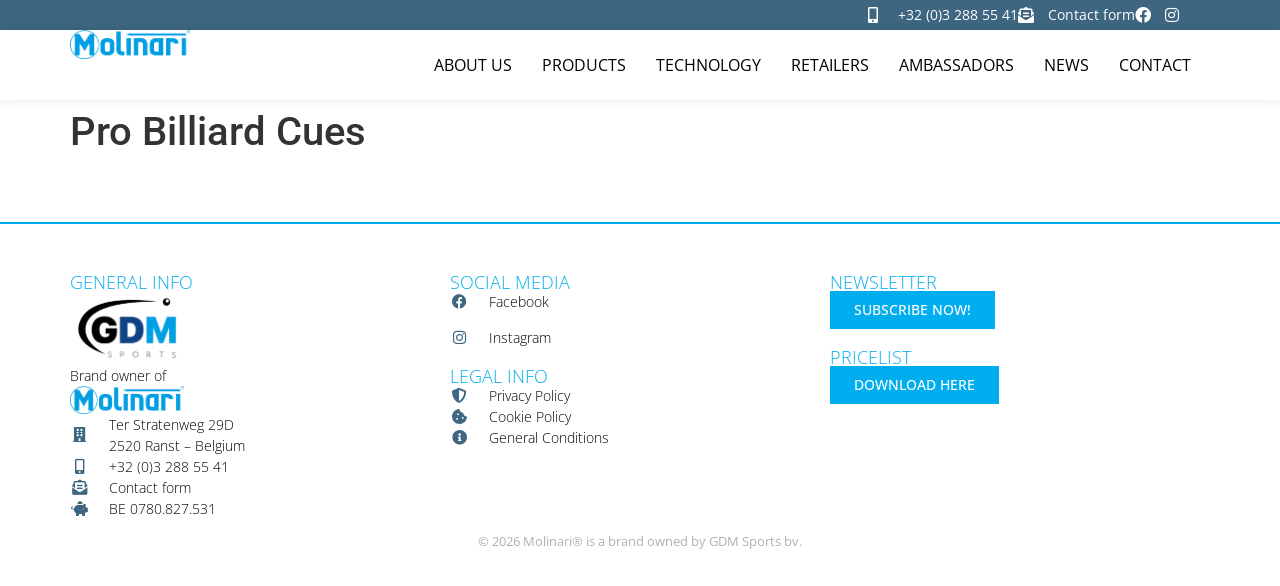

--- FILE ---
content_type: text/html; charset=UTF-8
request_url: https://molinaricues.com/retailer/pro-billiard-cues/
body_size: 21039
content:
<!doctype html>
<html lang="en-US">
<head>
	<meta charset="UTF-8">
	<meta name="viewport" content="width=device-width, initial-scale=1">
	<link rel="profile" href="https://gmpg.org/xfn/11">
	<meta name='robots' content='index, follow, max-image-preview:large, max-snippet:-1, max-video-preview:-1' />
	<style>img:is([sizes="auto" i], [sizes^="auto," i]) { contain-intrinsic-size: 3000px 1500px }</style>
	<script id="cookieyes" type="text/javascript" src="https://cdn-cookieyes.com/client_data/3e5061d6bd0c119ac367d036/script.js"></script>
	<!-- This site is optimized with the Yoast SEO plugin v25.9 - https://yoast.com/wordpress/plugins/seo/ -->
	<title>Pro Billiard Cues - Molinari Cues®</title>
	<link rel="canonical" href="https://molinaricues.com/retailer/pro-billiard-cues/" />
	<meta property="og:locale" content="en_US" />
	<meta property="og:type" content="article" />
	<meta property="og:title" content="Pro Billiard Cues - Molinari Cues®" />
	<meta property="og:url" content="https://molinaricues.com/retailer/pro-billiard-cues/" />
	<meta property="og:site_name" content="Molinari Cues®" />
	<meta property="article:publisher" content="https://www.facebook.com/molinaricues1/" />
	<meta property="article:modified_time" content="2024-09-17T11:57:41+00:00" />
	<meta name="twitter:card" content="summary_large_image" />
	<script type="application/ld+json" class="yoast-schema-graph">{"@context":"https://schema.org","@graph":[{"@type":"WebPage","@id":"https://molinaricues.com/retailer/pro-billiard-cues/","url":"https://molinaricues.com/retailer/pro-billiard-cues/","name":"Pro Billiard Cues - Molinari Cues®","isPartOf":{"@id":"https://molinaricues.com/#website"},"datePublished":"2022-05-06T12:12:54+00:00","dateModified":"2024-09-17T11:57:41+00:00","breadcrumb":{"@id":"https://molinaricues.com/retailer/pro-billiard-cues/#breadcrumb"},"inLanguage":"en-US","potentialAction":[{"@type":"ReadAction","target":["https://molinaricues.com/retailer/pro-billiard-cues/"]}]},{"@type":"BreadcrumbList","@id":"https://molinaricues.com/retailer/pro-billiard-cues/#breadcrumb","itemListElement":[{"@type":"ListItem","position":1,"name":"Home","item":"https://molinaricues.com/"},{"@type":"ListItem","position":2,"name":"Pro Billiard Cues"}]},{"@type":"WebSite","@id":"https://molinaricues.com/#website","url":"https://molinaricues.com/","name":"Molinari Cues®","description":"","publisher":{"@id":"https://molinaricues.com/#organization"},"potentialAction":[{"@type":"SearchAction","target":{"@type":"EntryPoint","urlTemplate":"https://molinaricues.com/?s={search_term_string}"},"query-input":{"@type":"PropertyValueSpecification","valueRequired":true,"valueName":"search_term_string"}}],"inLanguage":"en-US"},{"@type":"Organization","@id":"https://molinaricues.com/#organization","name":"Molinari Cues®","url":"https://molinaricues.com/","logo":{"@type":"ImageObject","inLanguage":"en-US","@id":"https://molinaricues.com/#/schema/logo/image/","url":"https://molinaricues.com/wp-content/uploads/2021/02/cropped-MOLINARI-Logo-Cyan-big.png","contentUrl":"https://molinaricues.com/wp-content/uploads/2021/02/cropped-MOLINARI-Logo-Cyan-big.png","width":1200,"height":302,"caption":"Molinari Cues®"},"image":{"@id":"https://molinaricues.com/#/schema/logo/image/"},"sameAs":["https://www.facebook.com/molinaricues1/","https://www.instagram.com/molinaricues/"]}]}</script>
	<!-- / Yoast SEO plugin. -->


<link rel='dns-prefetch' href='//www.googletagmanager.com' />
<link rel='dns-prefetch' href='//use.fontawesome.com' />
<link rel="alternate" type="application/rss+xml" title="Molinari Cues® &raquo; Feed" href="https://molinaricues.com/feed/" />
<link rel="alternate" type="application/rss+xml" title="Molinari Cues® &raquo; Comments Feed" href="https://molinaricues.com/comments/feed/" />
		<style>
			.lazyload,
			.lazyloading {
				max-width: 100%;
			}
		</style>
		<script>
window._wpemojiSettings = {"baseUrl":"https:\/\/s.w.org\/images\/core\/emoji\/16.0.1\/72x72\/","ext":".png","svgUrl":"https:\/\/s.w.org\/images\/core\/emoji\/16.0.1\/svg\/","svgExt":".svg","source":{"concatemoji":"https:\/\/molinaricues.com\/wp-includes\/js\/wp-emoji-release.min.js?ver=6.8.3"}};
/*! This file is auto-generated */
!function(s,n){var o,i,e;function c(e){try{var t={supportTests:e,timestamp:(new Date).valueOf()};sessionStorage.setItem(o,JSON.stringify(t))}catch(e){}}function p(e,t,n){e.clearRect(0,0,e.canvas.width,e.canvas.height),e.fillText(t,0,0);var t=new Uint32Array(e.getImageData(0,0,e.canvas.width,e.canvas.height).data),a=(e.clearRect(0,0,e.canvas.width,e.canvas.height),e.fillText(n,0,0),new Uint32Array(e.getImageData(0,0,e.canvas.width,e.canvas.height).data));return t.every(function(e,t){return e===a[t]})}function u(e,t){e.clearRect(0,0,e.canvas.width,e.canvas.height),e.fillText(t,0,0);for(var n=e.getImageData(16,16,1,1),a=0;a<n.data.length;a++)if(0!==n.data[a])return!1;return!0}function f(e,t,n,a){switch(t){case"flag":return n(e,"\ud83c\udff3\ufe0f\u200d\u26a7\ufe0f","\ud83c\udff3\ufe0f\u200b\u26a7\ufe0f")?!1:!n(e,"\ud83c\udde8\ud83c\uddf6","\ud83c\udde8\u200b\ud83c\uddf6")&&!n(e,"\ud83c\udff4\udb40\udc67\udb40\udc62\udb40\udc65\udb40\udc6e\udb40\udc67\udb40\udc7f","\ud83c\udff4\u200b\udb40\udc67\u200b\udb40\udc62\u200b\udb40\udc65\u200b\udb40\udc6e\u200b\udb40\udc67\u200b\udb40\udc7f");case"emoji":return!a(e,"\ud83e\udedf")}return!1}function g(e,t,n,a){var r="undefined"!=typeof WorkerGlobalScope&&self instanceof WorkerGlobalScope?new OffscreenCanvas(300,150):s.createElement("canvas"),o=r.getContext("2d",{willReadFrequently:!0}),i=(o.textBaseline="top",o.font="600 32px Arial",{});return e.forEach(function(e){i[e]=t(o,e,n,a)}),i}function t(e){var t=s.createElement("script");t.src=e,t.defer=!0,s.head.appendChild(t)}"undefined"!=typeof Promise&&(o="wpEmojiSettingsSupports",i=["flag","emoji"],n.supports={everything:!0,everythingExceptFlag:!0},e=new Promise(function(e){s.addEventListener("DOMContentLoaded",e,{once:!0})}),new Promise(function(t){var n=function(){try{var e=JSON.parse(sessionStorage.getItem(o));if("object"==typeof e&&"number"==typeof e.timestamp&&(new Date).valueOf()<e.timestamp+604800&&"object"==typeof e.supportTests)return e.supportTests}catch(e){}return null}();if(!n){if("undefined"!=typeof Worker&&"undefined"!=typeof OffscreenCanvas&&"undefined"!=typeof URL&&URL.createObjectURL&&"undefined"!=typeof Blob)try{var e="postMessage("+g.toString()+"("+[JSON.stringify(i),f.toString(),p.toString(),u.toString()].join(",")+"));",a=new Blob([e],{type:"text/javascript"}),r=new Worker(URL.createObjectURL(a),{name:"wpTestEmojiSupports"});return void(r.onmessage=function(e){c(n=e.data),r.terminate(),t(n)})}catch(e){}c(n=g(i,f,p,u))}t(n)}).then(function(e){for(var t in e)n.supports[t]=e[t],n.supports.everything=n.supports.everything&&n.supports[t],"flag"!==t&&(n.supports.everythingExceptFlag=n.supports.everythingExceptFlag&&n.supports[t]);n.supports.everythingExceptFlag=n.supports.everythingExceptFlag&&!n.supports.flag,n.DOMReady=!1,n.readyCallback=function(){n.DOMReady=!0}}).then(function(){return e}).then(function(){var e;n.supports.everything||(n.readyCallback(),(e=n.source||{}).concatemoji?t(e.concatemoji):e.wpemoji&&e.twemoji&&(t(e.twemoji),t(e.wpemoji)))}))}((window,document),window._wpemojiSettings);
</script>
<link rel='stylesheet' id='bdt-uikit-css' href='https://molinaricues.com/wp-content/plugins/bdthemes-prime-slider/assets/css/bdt-uikit.css?ver=3.2' media='all' />
<link rel='stylesheet' id='prime-slider-site-css' href='https://molinaricues.com/wp-content/plugins/bdthemes-prime-slider/assets/css/prime-slider-site.css?ver=1.14.3' media='all' />
<link rel='stylesheet' id='premium-addons-css' href='https://molinaricues.com/wp-content/plugins/premium-addons-for-elementor/assets/frontend/min-css/premium-addons.min.css?ver=4.11.34' media='all' />
<style id='wp-emoji-styles-inline-css'>

	img.wp-smiley, img.emoji {
		display: inline !important;
		border: none !important;
		box-shadow: none !important;
		height: 1em !important;
		width: 1em !important;
		margin: 0 0.07em !important;
		vertical-align: -0.1em !important;
		background: none !important;
		padding: 0 !important;
	}
</style>
<link rel='stylesheet' id='wp-block-library-css' href='https://molinaricues.com/wp-includes/css/dist/block-library/style.min.css?ver=6.8.3' media='all' />
<style id='font-awesome-svg-styles-default-inline-css'>
.svg-inline--fa {
  display: inline-block;
  height: 1em;
  overflow: visible;
  vertical-align: -.125em;
}
</style>
<link rel='stylesheet' id='font-awesome-svg-styles-css' href='https://molinaricues.com/wp-content/uploads/font-awesome/v5.15.2/css/svg-with-js.css' media='all' />
<style id='font-awesome-svg-styles-inline-css'>
   .wp-block-font-awesome-icon svg::before,
   .wp-rich-text-font-awesome-icon svg::before {content: unset;}
</style>
<style id='global-styles-inline-css'>
:root{--wp--preset--aspect-ratio--square: 1;--wp--preset--aspect-ratio--4-3: 4/3;--wp--preset--aspect-ratio--3-4: 3/4;--wp--preset--aspect-ratio--3-2: 3/2;--wp--preset--aspect-ratio--2-3: 2/3;--wp--preset--aspect-ratio--16-9: 16/9;--wp--preset--aspect-ratio--9-16: 9/16;--wp--preset--color--black: #000000;--wp--preset--color--cyan-bluish-gray: #abb8c3;--wp--preset--color--white: #ffffff;--wp--preset--color--pale-pink: #f78da7;--wp--preset--color--vivid-red: #cf2e2e;--wp--preset--color--luminous-vivid-orange: #ff6900;--wp--preset--color--luminous-vivid-amber: #fcb900;--wp--preset--color--light-green-cyan: #7bdcb5;--wp--preset--color--vivid-green-cyan: #00d084;--wp--preset--color--pale-cyan-blue: #8ed1fc;--wp--preset--color--vivid-cyan-blue: #0693e3;--wp--preset--color--vivid-purple: #9b51e0;--wp--preset--gradient--vivid-cyan-blue-to-vivid-purple: linear-gradient(135deg,rgba(6,147,227,1) 0%,rgb(155,81,224) 100%);--wp--preset--gradient--light-green-cyan-to-vivid-green-cyan: linear-gradient(135deg,rgb(122,220,180) 0%,rgb(0,208,130) 100%);--wp--preset--gradient--luminous-vivid-amber-to-luminous-vivid-orange: linear-gradient(135deg,rgba(252,185,0,1) 0%,rgba(255,105,0,1) 100%);--wp--preset--gradient--luminous-vivid-orange-to-vivid-red: linear-gradient(135deg,rgba(255,105,0,1) 0%,rgb(207,46,46) 100%);--wp--preset--gradient--very-light-gray-to-cyan-bluish-gray: linear-gradient(135deg,rgb(238,238,238) 0%,rgb(169,184,195) 100%);--wp--preset--gradient--cool-to-warm-spectrum: linear-gradient(135deg,rgb(74,234,220) 0%,rgb(151,120,209) 20%,rgb(207,42,186) 40%,rgb(238,44,130) 60%,rgb(251,105,98) 80%,rgb(254,248,76) 100%);--wp--preset--gradient--blush-light-purple: linear-gradient(135deg,rgb(255,206,236) 0%,rgb(152,150,240) 100%);--wp--preset--gradient--blush-bordeaux: linear-gradient(135deg,rgb(254,205,165) 0%,rgb(254,45,45) 50%,rgb(107,0,62) 100%);--wp--preset--gradient--luminous-dusk: linear-gradient(135deg,rgb(255,203,112) 0%,rgb(199,81,192) 50%,rgb(65,88,208) 100%);--wp--preset--gradient--pale-ocean: linear-gradient(135deg,rgb(255,245,203) 0%,rgb(182,227,212) 50%,rgb(51,167,181) 100%);--wp--preset--gradient--electric-grass: linear-gradient(135deg,rgb(202,248,128) 0%,rgb(113,206,126) 100%);--wp--preset--gradient--midnight: linear-gradient(135deg,rgb(2,3,129) 0%,rgb(40,116,252) 100%);--wp--preset--font-size--small: 13px;--wp--preset--font-size--medium: 20px;--wp--preset--font-size--large: 36px;--wp--preset--font-size--x-large: 42px;--wp--preset--spacing--20: 0.44rem;--wp--preset--spacing--30: 0.67rem;--wp--preset--spacing--40: 1rem;--wp--preset--spacing--50: 1.5rem;--wp--preset--spacing--60: 2.25rem;--wp--preset--spacing--70: 3.38rem;--wp--preset--spacing--80: 5.06rem;--wp--preset--shadow--natural: 6px 6px 9px rgba(0, 0, 0, 0.2);--wp--preset--shadow--deep: 12px 12px 50px rgba(0, 0, 0, 0.4);--wp--preset--shadow--sharp: 6px 6px 0px rgba(0, 0, 0, 0.2);--wp--preset--shadow--outlined: 6px 6px 0px -3px rgba(255, 255, 255, 1), 6px 6px rgba(0, 0, 0, 1);--wp--preset--shadow--crisp: 6px 6px 0px rgba(0, 0, 0, 1);}:root { --wp--style--global--content-size: 800px;--wp--style--global--wide-size: 1200px; }:where(body) { margin: 0; }.wp-site-blocks > .alignleft { float: left; margin-right: 2em; }.wp-site-blocks > .alignright { float: right; margin-left: 2em; }.wp-site-blocks > .aligncenter { justify-content: center; margin-left: auto; margin-right: auto; }:where(.wp-site-blocks) > * { margin-block-start: 24px; margin-block-end: 0; }:where(.wp-site-blocks) > :first-child { margin-block-start: 0; }:where(.wp-site-blocks) > :last-child { margin-block-end: 0; }:root { --wp--style--block-gap: 24px; }:root :where(.is-layout-flow) > :first-child{margin-block-start: 0;}:root :where(.is-layout-flow) > :last-child{margin-block-end: 0;}:root :where(.is-layout-flow) > *{margin-block-start: 24px;margin-block-end: 0;}:root :where(.is-layout-constrained) > :first-child{margin-block-start: 0;}:root :where(.is-layout-constrained) > :last-child{margin-block-end: 0;}:root :where(.is-layout-constrained) > *{margin-block-start: 24px;margin-block-end: 0;}:root :where(.is-layout-flex){gap: 24px;}:root :where(.is-layout-grid){gap: 24px;}.is-layout-flow > .alignleft{float: left;margin-inline-start: 0;margin-inline-end: 2em;}.is-layout-flow > .alignright{float: right;margin-inline-start: 2em;margin-inline-end: 0;}.is-layout-flow > .aligncenter{margin-left: auto !important;margin-right: auto !important;}.is-layout-constrained > .alignleft{float: left;margin-inline-start: 0;margin-inline-end: 2em;}.is-layout-constrained > .alignright{float: right;margin-inline-start: 2em;margin-inline-end: 0;}.is-layout-constrained > .aligncenter{margin-left: auto !important;margin-right: auto !important;}.is-layout-constrained > :where(:not(.alignleft):not(.alignright):not(.alignfull)){max-width: var(--wp--style--global--content-size);margin-left: auto !important;margin-right: auto !important;}.is-layout-constrained > .alignwide{max-width: var(--wp--style--global--wide-size);}body .is-layout-flex{display: flex;}.is-layout-flex{flex-wrap: wrap;align-items: center;}.is-layout-flex > :is(*, div){margin: 0;}body .is-layout-grid{display: grid;}.is-layout-grid > :is(*, div){margin: 0;}body{padding-top: 0px;padding-right: 0px;padding-bottom: 0px;padding-left: 0px;}a:where(:not(.wp-element-button)){text-decoration: underline;}:root :where(.wp-element-button, .wp-block-button__link){background-color: #32373c;border-width: 0;color: #fff;font-family: inherit;font-size: inherit;line-height: inherit;padding: calc(0.667em + 2px) calc(1.333em + 2px);text-decoration: none;}.has-black-color{color: var(--wp--preset--color--black) !important;}.has-cyan-bluish-gray-color{color: var(--wp--preset--color--cyan-bluish-gray) !important;}.has-white-color{color: var(--wp--preset--color--white) !important;}.has-pale-pink-color{color: var(--wp--preset--color--pale-pink) !important;}.has-vivid-red-color{color: var(--wp--preset--color--vivid-red) !important;}.has-luminous-vivid-orange-color{color: var(--wp--preset--color--luminous-vivid-orange) !important;}.has-luminous-vivid-amber-color{color: var(--wp--preset--color--luminous-vivid-amber) !important;}.has-light-green-cyan-color{color: var(--wp--preset--color--light-green-cyan) !important;}.has-vivid-green-cyan-color{color: var(--wp--preset--color--vivid-green-cyan) !important;}.has-pale-cyan-blue-color{color: var(--wp--preset--color--pale-cyan-blue) !important;}.has-vivid-cyan-blue-color{color: var(--wp--preset--color--vivid-cyan-blue) !important;}.has-vivid-purple-color{color: var(--wp--preset--color--vivid-purple) !important;}.has-black-background-color{background-color: var(--wp--preset--color--black) !important;}.has-cyan-bluish-gray-background-color{background-color: var(--wp--preset--color--cyan-bluish-gray) !important;}.has-white-background-color{background-color: var(--wp--preset--color--white) !important;}.has-pale-pink-background-color{background-color: var(--wp--preset--color--pale-pink) !important;}.has-vivid-red-background-color{background-color: var(--wp--preset--color--vivid-red) !important;}.has-luminous-vivid-orange-background-color{background-color: var(--wp--preset--color--luminous-vivid-orange) !important;}.has-luminous-vivid-amber-background-color{background-color: var(--wp--preset--color--luminous-vivid-amber) !important;}.has-light-green-cyan-background-color{background-color: var(--wp--preset--color--light-green-cyan) !important;}.has-vivid-green-cyan-background-color{background-color: var(--wp--preset--color--vivid-green-cyan) !important;}.has-pale-cyan-blue-background-color{background-color: var(--wp--preset--color--pale-cyan-blue) !important;}.has-vivid-cyan-blue-background-color{background-color: var(--wp--preset--color--vivid-cyan-blue) !important;}.has-vivid-purple-background-color{background-color: var(--wp--preset--color--vivid-purple) !important;}.has-black-border-color{border-color: var(--wp--preset--color--black) !important;}.has-cyan-bluish-gray-border-color{border-color: var(--wp--preset--color--cyan-bluish-gray) !important;}.has-white-border-color{border-color: var(--wp--preset--color--white) !important;}.has-pale-pink-border-color{border-color: var(--wp--preset--color--pale-pink) !important;}.has-vivid-red-border-color{border-color: var(--wp--preset--color--vivid-red) !important;}.has-luminous-vivid-orange-border-color{border-color: var(--wp--preset--color--luminous-vivid-orange) !important;}.has-luminous-vivid-amber-border-color{border-color: var(--wp--preset--color--luminous-vivid-amber) !important;}.has-light-green-cyan-border-color{border-color: var(--wp--preset--color--light-green-cyan) !important;}.has-vivid-green-cyan-border-color{border-color: var(--wp--preset--color--vivid-green-cyan) !important;}.has-pale-cyan-blue-border-color{border-color: var(--wp--preset--color--pale-cyan-blue) !important;}.has-vivid-cyan-blue-border-color{border-color: var(--wp--preset--color--vivid-cyan-blue) !important;}.has-vivid-purple-border-color{border-color: var(--wp--preset--color--vivid-purple) !important;}.has-vivid-cyan-blue-to-vivid-purple-gradient-background{background: var(--wp--preset--gradient--vivid-cyan-blue-to-vivid-purple) !important;}.has-light-green-cyan-to-vivid-green-cyan-gradient-background{background: var(--wp--preset--gradient--light-green-cyan-to-vivid-green-cyan) !important;}.has-luminous-vivid-amber-to-luminous-vivid-orange-gradient-background{background: var(--wp--preset--gradient--luminous-vivid-amber-to-luminous-vivid-orange) !important;}.has-luminous-vivid-orange-to-vivid-red-gradient-background{background: var(--wp--preset--gradient--luminous-vivid-orange-to-vivid-red) !important;}.has-very-light-gray-to-cyan-bluish-gray-gradient-background{background: var(--wp--preset--gradient--very-light-gray-to-cyan-bluish-gray) !important;}.has-cool-to-warm-spectrum-gradient-background{background: var(--wp--preset--gradient--cool-to-warm-spectrum) !important;}.has-blush-light-purple-gradient-background{background: var(--wp--preset--gradient--blush-light-purple) !important;}.has-blush-bordeaux-gradient-background{background: var(--wp--preset--gradient--blush-bordeaux) !important;}.has-luminous-dusk-gradient-background{background: var(--wp--preset--gradient--luminous-dusk) !important;}.has-pale-ocean-gradient-background{background: var(--wp--preset--gradient--pale-ocean) !important;}.has-electric-grass-gradient-background{background: var(--wp--preset--gradient--electric-grass) !important;}.has-midnight-gradient-background{background: var(--wp--preset--gradient--midnight) !important;}.has-small-font-size{font-size: var(--wp--preset--font-size--small) !important;}.has-medium-font-size{font-size: var(--wp--preset--font-size--medium) !important;}.has-large-font-size{font-size: var(--wp--preset--font-size--large) !important;}.has-x-large-font-size{font-size: var(--wp--preset--font-size--x-large) !important;}
:root :where(.wp-block-pullquote){font-size: 1.5em;line-height: 1.6;}
</style>
<link rel='stylesheet' id='contact-form-7-css' href='https://molinaricues.com/wp-content/plugins/contact-form-7/includes/css/styles.css?ver=6.1.1' media='all' />
<link rel='stylesheet' id='font-awesome-css' href='https://molinaricues.com/wp-content/plugins/elementor/assets/lib/font-awesome/css/font-awesome.min.css?ver=4.7.0' media='all' />
<link rel='stylesheet' id='hello-elementor-css' href='https://molinaricues.com/wp-content/themes/hello-elementor/assets/css/reset.css?ver=3.4.4' media='all' />
<link rel='stylesheet' id='hello-elementor-theme-style-css' href='https://molinaricues.com/wp-content/themes/hello-elementor/assets/css/theme.css?ver=3.4.4' media='all' />
<link rel='stylesheet' id='hello-elementor-header-footer-css' href='https://molinaricues.com/wp-content/themes/hello-elementor/assets/css/header-footer.css?ver=3.4.4' media='all' />
<link rel='stylesheet' id='font-awesome-official-css' href='https://use.fontawesome.com/releases/v5.15.2/css/all.css' media='all' integrity="sha384-vSIIfh2YWi9wW0r9iZe7RJPrKwp6bG+s9QZMoITbCckVJqGCCRhc+ccxNcdpHuYu" crossorigin="anonymous" />
<link rel='stylesheet' id='elementor-frontend-css' href='https://molinaricues.com/wp-content/plugins/elementor/assets/css/frontend.min.css?ver=3.31.5' media='all' />
<style id='elementor-frontend-inline-css'>
.elementor-kit-12{--e-global-color-primary:#6EC1E4;--e-global-color-secondary:#54595F;--e-global-color-text:#7A7A7A;--e-global-color-accent:#61CE70;--e-global-color-fea9d97:#00AEEF;--e-global-color-c915806:#3E6680;--e-global-color-7a26c7b:#00AEEF50;--e-global-typography-primary-font-family:"Roboto";--e-global-typography-primary-font-weight:600;--e-global-typography-secondary-font-family:"Roboto Slab";--e-global-typography-secondary-font-weight:400;--e-global-typography-text-font-family:"Roboto";--e-global-typography-text-font-weight:400;--e-global-typography-accent-font-family:"Roboto";--e-global-typography-accent-font-weight:500;}.elementor-kit-12 e-page-transition{background-color:#FFBC7D;}body{overflow-x:inherit !important;}.elementor a, .elementor a:link, .elementor a:focus, .elementor a:active, .elementor a:hover{text-decoration:inherit !important;}.elementor a:link, .elementor .smooth-hover a:link, {transition:inherit;}.elementor-section.elementor-section-boxed > .elementor-container{max-width:1140px;}.e-con{--container-max-width:1140px;}.elementor-widget:not(:last-child){margin-block-end:20px;}.elementor-element{--widgets-spacing:20px 20px;--widgets-spacing-row:20px;--widgets-spacing-column:20px;}{}h1.entry-title{display:var(--page-title-display);}.site-header .site-branding{flex-direction:column;align-items:stretch;}.site-header{padding-inline-end:0px;padding-inline-start:0px;}.site-footer .site-branding{flex-direction:column;align-items:stretch;}@media(max-width:1024px){.elementor-section.elementor-section-boxed > .elementor-container{max-width:1024px;}.e-con{--container-max-width:1024px;}}@media(max-width:767px){.elementor-section.elementor-section-boxed > .elementor-container{max-width:767px;}.e-con{--container-max-width:767px;}}/* Start custom CSS *//*Hide recaptcha badge*/
.grecaptcha-badge { 
    visibility: hidden;
}

/* Hide cookieyes badge*/
.cky-btn-revisit-wrapper {
    visibility: hidden;
}

/*Styling for numbers in circles on technology pages*/
.roundnumber {
    font-family: 'open-sans';
    font-weight:600;
    font-size: 1.2rem;
    position: absolute;
    top:-15px;
    left: -25px;
    height: 1.5rem;
    width: 1.5rem;
    background: #00aeef;
    border-radius:50%;
    color: white;
    text-align: center;
    line-height: 1.5rem;
}

/* Extra CSS to align retailers*/
.retailer p {
    height: 80px;
}
.retailUrl, .retailMail {
    height: 40px !important;
}

/* Extra CSS for the button to the size chart in the gloves custom post type*/
.gloves-pdf {
    display: flex;
    justify-content: center;
}

.button-gloves-pdf {
    background-color: #00aeef;
    font-family: "Open Sans", Sans-serif;
    font-size: 0.9rem;
    font-weight: 500;
    text-transform: uppercase;
    color:#fff !important;
}/* End custom CSS */
.elementor-25 .elementor-element.elementor-element-47484fb{--display:flex;--flex-direction:row;--container-widget-width:calc( ( 1 - var( --container-widget-flex-grow ) ) * 100% );--container-widget-height:100%;--container-widget-flex-grow:1;--container-widget-align-self:stretch;--flex-wrap-mobile:wrap;--align-items:flex-start;--gap:0px 0px;--row-gap:0px;--column-gap:0px;--padding-top:0px;--padding-bottom:0px;--padding-left:0px;--padding-right:0px;}.elementor-25 .elementor-element.elementor-element-47484fb:not(.elementor-motion-effects-element-type-background), .elementor-25 .elementor-element.elementor-element-47484fb > .elementor-motion-effects-container > .elementor-motion-effects-layer{background-color:#3E6680;}.elementor-25 .elementor-element.elementor-element-3dda53c{--display:flex;--justify-content:center;--gap:10px 10px;--row-gap:10px;--column-gap:10px;--margin-top:0px;--margin-bottom:0px;--margin-left:0px;--margin-right:0px;--padding-top:0px;--padding-bottom:0px;--padding-left:0px;--padding-right:0px;}.elementor-widget-icon-list .elementor-icon-list-item:not(:last-child):after{border-color:var( --e-global-color-text );}.elementor-widget-icon-list .elementor-icon-list-icon i{color:var( --e-global-color-primary );}.elementor-widget-icon-list .elementor-icon-list-icon svg{fill:var( --e-global-color-primary );}.elementor-widget-icon-list .elementor-icon-list-item > .elementor-icon-list-text, .elementor-widget-icon-list .elementor-icon-list-item > a{font-family:var( --e-global-typography-text-font-family ), Sans-serif;font-weight:var( --e-global-typography-text-font-weight );}.elementor-widget-icon-list .elementor-icon-list-text{color:var( --e-global-color-secondary );}.elementor-25 .elementor-element.elementor-element-e457c90{width:auto;max-width:auto;--e-icon-list-icon-size:16px;--e-icon-list-icon-align:left;--e-icon-list-icon-margin:0 calc(var(--e-icon-list-icon-size, 1em) * 0.25) 0 0;--icon-vertical-offset:0px;}.elementor-25 .elementor-element.elementor-element-e457c90 > .elementor-widget-container{margin:0px 15px 0px 0px;padding:5px 0px 5px 0px;}.elementor-25 .elementor-element.elementor-element-e457c90 .elementor-icon-list-items:not(.elementor-inline-items) .elementor-icon-list-item:not(:last-child){padding-block-end:calc(30px/2);}.elementor-25 .elementor-element.elementor-element-e457c90 .elementor-icon-list-items:not(.elementor-inline-items) .elementor-icon-list-item:not(:first-child){margin-block-start:calc(30px/2);}.elementor-25 .elementor-element.elementor-element-e457c90 .elementor-icon-list-items.elementor-inline-items .elementor-icon-list-item{margin-inline:calc(30px/2);}.elementor-25 .elementor-element.elementor-element-e457c90 .elementor-icon-list-items.elementor-inline-items{margin-inline:calc(-30px/2);}.elementor-25 .elementor-element.elementor-element-e457c90 .elementor-icon-list-items.elementor-inline-items .elementor-icon-list-item:after{inset-inline-end:calc(-30px/2);}.elementor-25 .elementor-element.elementor-element-e457c90 .elementor-icon-list-icon i{color:#FFFFFF;transition:color 0.3s;}.elementor-25 .elementor-element.elementor-element-e457c90 .elementor-icon-list-icon svg{fill:#FFFFFF;transition:fill 0.3s;}.elementor-25 .elementor-element.elementor-element-e457c90 .elementor-icon-list-item:hover .elementor-icon-list-icon i{color:var( --e-global-color-fea9d97 );}.elementor-25 .elementor-element.elementor-element-e457c90 .elementor-icon-list-item:hover .elementor-icon-list-icon svg{fill:var( --e-global-color-fea9d97 );}.elementor-25 .elementor-element.elementor-element-e457c90 .elementor-icon-list-icon{padding-inline-end:5px;}.elementor-25 .elementor-element.elementor-element-e457c90 .elementor-icon-list-item > .elementor-icon-list-text, .elementor-25 .elementor-element.elementor-element-e457c90 .elementor-icon-list-item > a{font-family:"Open Sans", Sans-serif;font-size:0.9rem;line-height:1.4em;}.elementor-25 .elementor-element.elementor-element-e457c90 .elementor-icon-list-text{color:#FFFFFF;transition:color 0.3s;}.elementor-25 .elementor-element.elementor-element-e457c90 .elementor-icon-list-item:hover .elementor-icon-list-text{color:var( --e-global-color-fea9d97 );}.elementor-25 .elementor-element.elementor-element-827eadf{--display:flex;--flex-direction:row;--container-widget-width:calc( ( 1 - var( --container-widget-flex-grow ) ) * 100% );--container-widget-height:100%;--container-widget-flex-grow:1;--container-widget-align-self:stretch;--flex-wrap-mobile:wrap;--align-items:stretch;--gap:0px 0px;--row-gap:0px;--column-gap:0px;--border-radius:0px 0px 0px 0px;box-shadow:0px 0px 10px 0px rgba(0,0,0,0.1);--padding-top:0px;--padding-bottom:0px;--padding-left:0px;--padding-right:0px;}.elementor-25 .elementor-element.elementor-element-827eadf:not(.elementor-motion-effects-element-type-background), .elementor-25 .elementor-element.elementor-element-827eadf > .elementor-motion-effects-container > .elementor-motion-effects-layer{background-color:#FFFFFF;}.elementor-25 .elementor-element.elementor-element-c770e02{--display:flex;--justify-content:center;--padding-top:0px;--padding-bottom:0px;--padding-left:0px;--padding-right:0px;}.elementor-widget-theme-site-logo .widget-image-caption{color:var( --e-global-color-text );font-family:var( --e-global-typography-text-font-family ), Sans-serif;font-weight:var( --e-global-typography-text-font-weight );}.elementor-25 .elementor-element.elementor-element-ffb9cbc{text-align:left;}.elementor-25 .elementor-element.elementor-element-ffb9cbc img{width:120px;}.elementor-25 .elementor-element.elementor-element-5f8b522{--display:flex;--padding-top:0px;--padding-bottom:0px;--padding-left:0px;--padding-right:0px;}.elementor-widget-nav-menu .elementor-nav-menu .elementor-item{font-family:var( --e-global-typography-primary-font-family ), Sans-serif;font-weight:var( --e-global-typography-primary-font-weight );}.elementor-widget-nav-menu .elementor-nav-menu--main .elementor-item{color:var( --e-global-color-text );fill:var( --e-global-color-text );}.elementor-widget-nav-menu .elementor-nav-menu--main .elementor-item:hover,
					.elementor-widget-nav-menu .elementor-nav-menu--main .elementor-item.elementor-item-active,
					.elementor-widget-nav-menu .elementor-nav-menu--main .elementor-item.highlighted,
					.elementor-widget-nav-menu .elementor-nav-menu--main .elementor-item:focus{color:var( --e-global-color-accent );fill:var( --e-global-color-accent );}.elementor-widget-nav-menu .elementor-nav-menu--main:not(.e--pointer-framed) .elementor-item:before,
					.elementor-widget-nav-menu .elementor-nav-menu--main:not(.e--pointer-framed) .elementor-item:after{background-color:var( --e-global-color-accent );}.elementor-widget-nav-menu .e--pointer-framed .elementor-item:before,
					.elementor-widget-nav-menu .e--pointer-framed .elementor-item:after{border-color:var( --e-global-color-accent );}.elementor-widget-nav-menu{--e-nav-menu-divider-color:var( --e-global-color-text );}.elementor-widget-nav-menu .elementor-nav-menu--dropdown .elementor-item, .elementor-widget-nav-menu .elementor-nav-menu--dropdown  .elementor-sub-item{font-family:var( --e-global-typography-accent-font-family ), Sans-serif;font-weight:var( --e-global-typography-accent-font-weight );}.elementor-25 .elementor-element.elementor-element-fad2eb8 .elementor-menu-toggle{margin-left:auto;background-color:rgba(0,0,0,0);}.elementor-25 .elementor-element.elementor-element-fad2eb8 .elementor-nav-menu .elementor-item{font-family:"Open Sans", Sans-serif;font-size:1rem;font-weight:400;text-transform:uppercase;}.elementor-25 .elementor-element.elementor-element-fad2eb8 .elementor-nav-menu--main .elementor-item{color:#000000;fill:#000000;padding-left:15px;padding-right:15px;padding-top:25px;padding-bottom:25px;}.elementor-25 .elementor-element.elementor-element-fad2eb8 .elementor-nav-menu--main .elementor-item:hover,
					.elementor-25 .elementor-element.elementor-element-fad2eb8 .elementor-nav-menu--main .elementor-item.elementor-item-active,
					.elementor-25 .elementor-element.elementor-element-fad2eb8 .elementor-nav-menu--main .elementor-item.highlighted,
					.elementor-25 .elementor-element.elementor-element-fad2eb8 .elementor-nav-menu--main .elementor-item:focus{color:var( --e-global-color-fea9d97 );}.elementor-25 .elementor-element.elementor-element-fad2eb8 .elementor-nav-menu--main:not(.e--pointer-framed) .elementor-item:before,
					.elementor-25 .elementor-element.elementor-element-fad2eb8 .elementor-nav-menu--main:not(.e--pointer-framed) .elementor-item:after{background-color:#00AEEF00;}.elementor-25 .elementor-element.elementor-element-fad2eb8 .e--pointer-framed .elementor-item:before,
					.elementor-25 .elementor-element.elementor-element-fad2eb8 .e--pointer-framed .elementor-item:after{border-color:#00AEEF00;}.elementor-25 .elementor-element.elementor-element-fad2eb8 .elementor-nav-menu--main .elementor-item.elementor-item-active{color:var( --e-global-color-fea9d97 );}.elementor-25 .elementor-element.elementor-element-fad2eb8 .elementor-nav-menu--main:not(.e--pointer-framed) .elementor-item.elementor-item-active:before,
					.elementor-25 .elementor-element.elementor-element-fad2eb8 .elementor-nav-menu--main:not(.e--pointer-framed) .elementor-item.elementor-item-active:after{background-color:#00AEEF00;}.elementor-25 .elementor-element.elementor-element-fad2eb8 .e--pointer-framed .elementor-item.elementor-item-active:before,
					.elementor-25 .elementor-element.elementor-element-fad2eb8 .e--pointer-framed .elementor-item.elementor-item-active:after{border-color:#00AEEF00;}.elementor-25 .elementor-element.elementor-element-fad2eb8{--e-nav-menu-horizontal-menu-item-margin:calc( 0px / 2 );--nav-menu-icon-size:15px;}.elementor-25 .elementor-element.elementor-element-fad2eb8 .elementor-nav-menu--main:not(.elementor-nav-menu--layout-horizontal) .elementor-nav-menu > li:not(:last-child){margin-bottom:0px;}.elementor-25 .elementor-element.elementor-element-fad2eb8 .elementor-item:before{border-radius:0px;}.elementor-25 .elementor-element.elementor-element-fad2eb8 .e--animation-shutter-in-horizontal .elementor-item:before{border-radius:0px 0px 0 0;}.elementor-25 .elementor-element.elementor-element-fad2eb8 .e--animation-shutter-in-horizontal .elementor-item:after{border-radius:0 0 0px 0px;}.elementor-25 .elementor-element.elementor-element-fad2eb8 .e--animation-shutter-in-vertical .elementor-item:before{border-radius:0 0px 0px 0;}.elementor-25 .elementor-element.elementor-element-fad2eb8 .e--animation-shutter-in-vertical .elementor-item:after{border-radius:0px 0 0 0px;}.elementor-25 .elementor-element.elementor-element-fad2eb8 .elementor-nav-menu--dropdown a, .elementor-25 .elementor-element.elementor-element-fad2eb8 .elementor-menu-toggle{color:#000000;fill:#000000;}.elementor-25 .elementor-element.elementor-element-fad2eb8 .elementor-nav-menu--dropdown{background-color:#FFFFFF;border-style:solid;border-width:0px 0px 0px 0px;border-color:var( --e-global-color-fea9d97 );}.elementor-25 .elementor-element.elementor-element-fad2eb8 .elementor-nav-menu--dropdown a:hover,
					.elementor-25 .elementor-element.elementor-element-fad2eb8 .elementor-nav-menu--dropdown a:focus,
					.elementor-25 .elementor-element.elementor-element-fad2eb8 .elementor-nav-menu--dropdown a.elementor-item-active,
					.elementor-25 .elementor-element.elementor-element-fad2eb8 .elementor-nav-menu--dropdown a.highlighted,
					.elementor-25 .elementor-element.elementor-element-fad2eb8 .elementor-menu-toggle:hover,
					.elementor-25 .elementor-element.elementor-element-fad2eb8 .elementor-menu-toggle:focus{color:#000000;}.elementor-25 .elementor-element.elementor-element-fad2eb8 .elementor-nav-menu--dropdown a:hover,
					.elementor-25 .elementor-element.elementor-element-fad2eb8 .elementor-nav-menu--dropdown a:focus,
					.elementor-25 .elementor-element.elementor-element-fad2eb8 .elementor-nav-menu--dropdown a.elementor-item-active,
					.elementor-25 .elementor-element.elementor-element-fad2eb8 .elementor-nav-menu--dropdown a.highlighted{background-color:#00AEEF;}.elementor-25 .elementor-element.elementor-element-fad2eb8 .elementor-nav-menu--dropdown .elementor-item, .elementor-25 .elementor-element.elementor-element-fad2eb8 .elementor-nav-menu--dropdown  .elementor-sub-item{font-family:"Open Sans", Sans-serif;font-size:1rem;font-weight:400;text-transform:uppercase;}.elementor-25 .elementor-element.elementor-element-fad2eb8 .elementor-nav-menu--dropdown a{padding-left:10px;padding-right:10px;padding-top:15px;padding-bottom:15px;}.elementor-25 .elementor-element.elementor-element-fad2eb8 .elementor-nav-menu--dropdown li:not(:last-child){border-style:solid;border-color:#00AEEF;border-bottom-width:1px;}.elementor-theme-builder-content-area{height:400px;}.elementor-location-header:before, .elementor-location-footer:before{content:"";display:table;clear:both;}@media(max-width:1024px){.elementor-25 .elementor-element.elementor-element-827eadf{--padding-top:15px;--padding-bottom:15px;--padding-left:15px;--padding-right:15px;}.elementor-25 .elementor-element.elementor-element-ffb9cbc{text-align:center;}.elementor-25 .elementor-element.elementor-element-ffb9cbc img{width:80%;}.elementor-25 .elementor-element.elementor-element-fad2eb8 .elementor-nav-menu--dropdown{border-width:0px 0px 1px 0px;}}@media(min-width:768px){.elementor-25 .elementor-element.elementor-element-3dda53c{--width:100%;}.elementor-25 .elementor-element.elementor-element-c770e02{--width:14.648%;}.elementor-25 .elementor-element.elementor-element-5f8b522{--width:85.017%;}}@media(max-width:1024px) and (min-width:768px){.elementor-25 .elementor-element.elementor-element-3dda53c{--width:100%;}}@media(max-width:767px){.elementor-25 .elementor-element.elementor-element-47484fb{--padding-top:10px;--padding-bottom:10px;--padding-left:20px;--padding-right:20px;}.elementor-25 .elementor-element.elementor-element-3dda53c{--margin-top:0px;--margin-bottom:0px;--margin-left:0px;--margin-right:0px;}.elementor-25 .elementor-element.elementor-element-e457c90 .elementor-icon-list-items:not(.elementor-inline-items) .elementor-icon-list-item:not(:last-child){padding-block-end:calc(20px/2);}.elementor-25 .elementor-element.elementor-element-e457c90 .elementor-icon-list-items:not(.elementor-inline-items) .elementor-icon-list-item:not(:first-child){margin-block-start:calc(20px/2);}.elementor-25 .elementor-element.elementor-element-e457c90 .elementor-icon-list-items.elementor-inline-items .elementor-icon-list-item{margin-inline:calc(20px/2);}.elementor-25 .elementor-element.elementor-element-e457c90 .elementor-icon-list-items.elementor-inline-items{margin-inline:calc(-20px/2);}.elementor-25 .elementor-element.elementor-element-e457c90 .elementor-icon-list-items.elementor-inline-items .elementor-icon-list-item:after{inset-inline-end:calc(-20px/2);}.elementor-25 .elementor-element.elementor-element-e457c90 .elementor-icon-list-item > .elementor-icon-list-text, .elementor-25 .elementor-element.elementor-element-e457c90 .elementor-icon-list-item > a{line-height:1.9em;}.elementor-25 .elementor-element.elementor-element-827eadf{--padding-top:20px;--padding-bottom:20px;--padding-left:20px;--padding-right:20px;--z-index:999;}.elementor-25 .elementor-element.elementor-element-c770e02{--width:70%;}.elementor-25 .elementor-element.elementor-element-ffb9cbc{text-align:left;}.elementor-25 .elementor-element.elementor-element-ffb9cbc img{width:80px;}.elementor-25 .elementor-element.elementor-element-5f8b522{--width:30%;}.elementor-25 .elementor-element.elementor-element-fad2eb8 .elementor-nav-menu--dropdown{border-width:0px 0px 1px 0px;}.elementor-25 .elementor-element.elementor-element-fad2eb8 .elementor-nav-menu--main > .elementor-nav-menu > li > .elementor-nav-menu--dropdown, .elementor-25 .elementor-element.elementor-element-fad2eb8 .elementor-nav-menu__container.elementor-nav-menu--dropdown{margin-top:44px !important;}}/* Start custom CSS for theme-site-logo, class: .elementor-element-ffb9cbc */#siteLogo {
    transition: all .5s ease;
}

#siteLogo:hover {
    transform: scale(1.1);
}/* End custom CSS */
/* Start custom CSS */.elementor-button, input[type=submit],.elementor-post__read-more,.molBtn,.premium-modal-trigger-btn, .wpc-trigger-popup  {
    transition: all .5s ease;
}
.elementor-button:hover,input[type=submit]:hover,.elementor-post__read-more:hover,.molBtn:hover,.premium-modal-trigger-btn:hover,.wpc-trigger-popup:hover {
    transform: scale(1.1);
    border-radius: 10px 10px 10px 10px !important;
    background: #00AEEF !important;
    color:#ffffff !important;
}



#menu-1-22c4a4b4 .menu-item {
    transition: all 0.5s ease;
}

@media (hover: hover) {

#menu-1-22c4a4b4 .menu-item:hover {
    transform: scale(1.1);
}
    
}

.elementor p a {
    color: #00aeef;
}

@media (hover: hover) {
    
.elementor p a:hover {
    text-decoration: underline;
}
    
}

.tsi {
    width: 25%;
}

@media (max-width: 767px) {
     .elementor-element.elementor-element-22c4a4b4 .elementor-nav-menu__container.elementor-nav-menu--dropdown {
         margin-top:0;
     }
}/* End custom CSS */
.elementor-99 .elementor-element.elementor-element-7e92a8f{--display:flex;--min-height:300px;--flex-direction:row;--container-widget-width:calc( ( 1 - var( --container-widget-flex-grow ) ) * 100% );--container-widget-height:100%;--container-widget-flex-grow:1;--container-widget-align-self:stretch;--flex-wrap-mobile:wrap;--align-items:stretch;--gap:0px 0px;--row-gap:0px;--column-gap:0px;border-style:solid;--border-style:solid;border-width:2px 0px 0px 0px;--border-top-width:2px;--border-right-width:0px;--border-bottom-width:0px;--border-left-width:0px;border-color:var( --e-global-color-fea9d97 );--border-color:var( --e-global-color-fea9d97 );--margin-top:50px;--margin-bottom:0px;--margin-left:0px;--margin-right:0px;--padding-top:50px;--padding-bottom:0px;--padding-left:0px;--padding-right:0px;--z-index:1;}.elementor-99 .elementor-element.elementor-element-7e92a8f:not(.elementor-motion-effects-element-type-background), .elementor-99 .elementor-element.elementor-element-7e92a8f > .elementor-motion-effects-container > .elementor-motion-effects-layer{background-color:#FFFFFF;}.elementor-99 .elementor-element.elementor-element-3143502{--display:flex;--padding-top:0px;--padding-bottom:0px;--padding-left:0px;--padding-right:0px;}.elementor-widget-heading .elementor-heading-title{font-family:var( --e-global-typography-primary-font-family ), Sans-serif;font-weight:var( --e-global-typography-primary-font-weight );color:var( --e-global-color-primary );}.elementor-99 .elementor-element.elementor-element-1245c11.ob-harakiri{writing-mode:inherit;}.elementor-99 .elementor-element.elementor-element-1245c11.ob-harakiri .elementor-heading-title{writing-mode:inherit;}.elementor-99 .elementor-element.elementor-element-1245c11.ob-harakiri div{writing-mode:inherit;}.elementor-99 .elementor-element.elementor-element-1245c11{text-align:left;}.elementor-99 .elementor-element.elementor-element-1245c11 .elementor-heading-title{font-family:"Open Sans", Sans-serif;font-size:1.1rem;font-weight:300;text-transform:uppercase;color:#00AEEF;}.elementor-99 .elementor-element.elementor-element-1245c11.ob-harakiri > div, .elementor-99 .elementor-element.elementor-element-1245c11.ob-harakiri > h1, .elementor-99 .elementor-element.elementor-element-1245c11.ob-harakiri > h2, .elementor-99 .elementor-element.elementor-element-1245c11.ob-harakiri > h3, .elementor-99 .elementor-element.elementor-element-1245c11.ob-harakiri > h4, .elementor-99 .elementor-element.elementor-element-1245c11.ob-harakiri > h5, .elementor-99 .elementor-element.elementor-element-1245c11.ob-harakiri > h6, .elementor-99 .elementor-element.elementor-element-1245c11.ob-harakiri > p{transform:rotate(0deg);}.elementor-99 .elementor-element.elementor-element-1245c11 > div{text-indent:0px;mix-blend-mode:inherit;}.elementor-widget-image .widget-image-caption{color:var( --e-global-color-text );font-family:var( --e-global-typography-text-font-family ), Sans-serif;font-weight:var( --e-global-typography-text-font-weight );}.elementor-99 .elementor-element.elementor-element-fe713ce{text-align:left;}.elementor-99 .elementor-element.elementor-element-fe713ce img{width:30%;max-width:30%;}.elementor-widget-text-editor{font-family:var( --e-global-typography-text-font-family ), Sans-serif;font-weight:var( --e-global-typography-text-font-weight );color:var( --e-global-color-text );}.elementor-widget-text-editor.ob-postman blockquote{font-family:var( --e-global-typography-text-font-family ), Sans-serif;font-weight:var( --e-global-typography-text-font-weight );}.elementor-widget-text-editor.ob-postman blockquote cite{font-family:var( --e-global-typography-text-font-family ), Sans-serif;font-weight:var( --e-global-typography-text-font-weight );}.elementor-widget-text-editor.elementor-drop-cap-view-stacked .elementor-drop-cap{background-color:var( --e-global-color-primary );}.elementor-widget-text-editor.elementor-drop-cap-view-framed .elementor-drop-cap, .elementor-widget-text-editor.elementor-drop-cap-view-default .elementor-drop-cap{color:var( --e-global-color-primary );border-color:var( --e-global-color-primary );}.elementor-99 .elementor-element.elementor-element-5d193a3.ob-harakiri{writing-mode:inherit;}.elementor-99 .elementor-element.elementor-element-5d193a3.ob-harakiri .elementor-heading-title{writing-mode:inherit;}.elementor-99 .elementor-element.elementor-element-5d193a3.ob-harakiri div{writing-mode:inherit;}.elementor-99 .elementor-element.elementor-element-5d193a3{column-gap:0px;text-align:left;font-family:"Open Sans", Sans-serif;font-size:0.9rem;font-weight:300;color:#000000;}.elementor-99 .elementor-element.elementor-element-5d193a3.ob-harakiri > div, .elementor-99 .elementor-element.elementor-element-5d193a3.ob-harakiri > h1, .elementor-99 .elementor-element.elementor-element-5d193a3.ob-harakiri > h2, .elementor-99 .elementor-element.elementor-element-5d193a3.ob-harakiri > h3, .elementor-99 .elementor-element.elementor-element-5d193a3.ob-harakiri > h4, .elementor-99 .elementor-element.elementor-element-5d193a3.ob-harakiri > h5, .elementor-99 .elementor-element.elementor-element-5d193a3.ob-harakiri > h6, .elementor-99 .elementor-element.elementor-element-5d193a3.ob-harakiri > p{transform:rotate(0deg);}.elementor-99 .elementor-element.elementor-element-5d193a3 > div{text-indent:0px;mix-blend-mode:inherit;}.elementor-99 .elementor-element.elementor-element-eee645a{text-align:left;}.elementor-99 .elementor-element.elementor-element-eee645a img{width:30%;max-width:30%;}.elementor-widget-icon-list .elementor-icon-list-item:not(:last-child):after{border-color:var( --e-global-color-text );}.elementor-widget-icon-list .elementor-icon-list-icon i{color:var( --e-global-color-primary );}.elementor-widget-icon-list .elementor-icon-list-icon svg{fill:var( --e-global-color-primary );}.elementor-widget-icon-list .elementor-icon-list-item > .elementor-icon-list-text, .elementor-widget-icon-list .elementor-icon-list-item > a{font-family:var( --e-global-typography-text-font-family ), Sans-serif;font-weight:var( --e-global-typography-text-font-weight );}.elementor-widget-icon-list .elementor-icon-list-text{color:var( --e-global-color-secondary );}.elementor-99 .elementor-element.elementor-element-b51bb33 .elementor-icon-list-items:not(.elementor-inline-items) .elementor-icon-list-item:not(:last-child){padding-block-end:calc(15px/2);}.elementor-99 .elementor-element.elementor-element-b51bb33 .elementor-icon-list-items:not(.elementor-inline-items) .elementor-icon-list-item:not(:first-child){margin-block-start:calc(15px/2);}.elementor-99 .elementor-element.elementor-element-b51bb33 .elementor-icon-list-items.elementor-inline-items .elementor-icon-list-item{margin-inline:calc(15px/2);}.elementor-99 .elementor-element.elementor-element-b51bb33 .elementor-icon-list-items.elementor-inline-items{margin-inline:calc(-15px/2);}.elementor-99 .elementor-element.elementor-element-b51bb33 .elementor-icon-list-items.elementor-inline-items .elementor-icon-list-item:after{inset-inline-end:calc(-15px/2);}.elementor-99 .elementor-element.elementor-element-b51bb33 .elementor-icon-list-icon i{color:var( --e-global-color-c915806 );transition:color 0.3s;}.elementor-99 .elementor-element.elementor-element-b51bb33 .elementor-icon-list-icon svg{fill:var( --e-global-color-c915806 );transition:fill 0.3s;}.elementor-99 .elementor-element.elementor-element-b51bb33{--e-icon-list-icon-size:15px;--e-icon-list-icon-align:center;--e-icon-list-icon-margin:0 calc(var(--e-icon-list-icon-size, 1em) * 0.125);--icon-vertical-offset:0px;}.elementor-99 .elementor-element.elementor-element-b51bb33 .elementor-icon-list-icon{padding-inline-end:15px;}.elementor-99 .elementor-element.elementor-element-b51bb33 .elementor-icon-list-item > .elementor-icon-list-text, .elementor-99 .elementor-element.elementor-element-b51bb33 .elementor-icon-list-item > a{font-family:"Open Sans", Sans-serif;font-size:0.9rem;font-weight:300;}.elementor-99 .elementor-element.elementor-element-b51bb33 .elementor-icon-list-text{color:#000000;transition:color 0.3s;}.elementor-99 .elementor-element.elementor-element-b9a2f5e .elementor-icon-list-items:not(.elementor-inline-items) .elementor-icon-list-item:not(:last-child){padding-block-end:calc(15px/2);}.elementor-99 .elementor-element.elementor-element-b9a2f5e .elementor-icon-list-items:not(.elementor-inline-items) .elementor-icon-list-item:not(:first-child){margin-block-start:calc(15px/2);}.elementor-99 .elementor-element.elementor-element-b9a2f5e .elementor-icon-list-items.elementor-inline-items .elementor-icon-list-item{margin-inline:calc(15px/2);}.elementor-99 .elementor-element.elementor-element-b9a2f5e .elementor-icon-list-items.elementor-inline-items{margin-inline:calc(-15px/2);}.elementor-99 .elementor-element.elementor-element-b9a2f5e .elementor-icon-list-items.elementor-inline-items .elementor-icon-list-item:after{inset-inline-end:calc(-15px/2);}.elementor-99 .elementor-element.elementor-element-b9a2f5e .elementor-icon-list-icon i{color:var( --e-global-color-c915806 );transition:color 0.3s;}.elementor-99 .elementor-element.elementor-element-b9a2f5e .elementor-icon-list-icon svg{fill:var( --e-global-color-c915806 );transition:fill 0.3s;}.elementor-99 .elementor-element.elementor-element-b9a2f5e .elementor-icon-list-item:hover .elementor-icon-list-icon i{color:var( --e-global-color-fea9d97 );}.elementor-99 .elementor-element.elementor-element-b9a2f5e .elementor-icon-list-item:hover .elementor-icon-list-icon svg{fill:var( --e-global-color-fea9d97 );}.elementor-99 .elementor-element.elementor-element-b9a2f5e{--e-icon-list-icon-size:15px;--e-icon-list-icon-align:center;--e-icon-list-icon-margin:0 calc(var(--e-icon-list-icon-size, 1em) * 0.125);--icon-vertical-offset:0px;}.elementor-99 .elementor-element.elementor-element-b9a2f5e .elementor-icon-list-icon{padding-inline-end:15px;}.elementor-99 .elementor-element.elementor-element-b9a2f5e .elementor-icon-list-item > .elementor-icon-list-text, .elementor-99 .elementor-element.elementor-element-b9a2f5e .elementor-icon-list-item > a{font-family:"Open Sans", Sans-serif;font-size:0.9rem;font-weight:300;}.elementor-99 .elementor-element.elementor-element-b9a2f5e .elementor-icon-list-text{color:#000000;transition:color 0.3s;}.elementor-99 .elementor-element.elementor-element-b9a2f5e .elementor-icon-list-item:hover .elementor-icon-list-text{color:var( --e-global-color-fea9d97 );}.elementor-99 .elementor-element.elementor-element-2ba3a5f .elementor-icon-list-items:not(.elementor-inline-items) .elementor-icon-list-item:not(:last-child){padding-block-end:calc(15px/2);}.elementor-99 .elementor-element.elementor-element-2ba3a5f .elementor-icon-list-items:not(.elementor-inline-items) .elementor-icon-list-item:not(:first-child){margin-block-start:calc(15px/2);}.elementor-99 .elementor-element.elementor-element-2ba3a5f .elementor-icon-list-items.elementor-inline-items .elementor-icon-list-item{margin-inline:calc(15px/2);}.elementor-99 .elementor-element.elementor-element-2ba3a5f .elementor-icon-list-items.elementor-inline-items{margin-inline:calc(-15px/2);}.elementor-99 .elementor-element.elementor-element-2ba3a5f .elementor-icon-list-items.elementor-inline-items .elementor-icon-list-item:after{inset-inline-end:calc(-15px/2);}.elementor-99 .elementor-element.elementor-element-2ba3a5f .elementor-icon-list-icon i{color:var( --e-global-color-c915806 );transition:color 0.3s;}.elementor-99 .elementor-element.elementor-element-2ba3a5f .elementor-icon-list-icon svg{fill:var( --e-global-color-c915806 );transition:fill 0.3s;}.elementor-99 .elementor-element.elementor-element-2ba3a5f .elementor-icon-list-item:hover .elementor-icon-list-icon i{color:var( --e-global-color-fea9d97 );}.elementor-99 .elementor-element.elementor-element-2ba3a5f .elementor-icon-list-item:hover .elementor-icon-list-icon svg{fill:var( --e-global-color-fea9d97 );}.elementor-99 .elementor-element.elementor-element-2ba3a5f{--e-icon-list-icon-size:15px;--e-icon-list-icon-align:center;--e-icon-list-icon-margin:0 calc(var(--e-icon-list-icon-size, 1em) * 0.125);--icon-vertical-offset:0px;}.elementor-99 .elementor-element.elementor-element-2ba3a5f .elementor-icon-list-icon{padding-inline-end:15px;}.elementor-99 .elementor-element.elementor-element-2ba3a5f .elementor-icon-list-item > .elementor-icon-list-text, .elementor-99 .elementor-element.elementor-element-2ba3a5f .elementor-icon-list-item > a{font-family:"Open Sans", Sans-serif;font-size:0.9rem;font-weight:300;}.elementor-99 .elementor-element.elementor-element-2ba3a5f .elementor-icon-list-text{color:#000000;transition:color 0.3s;}.elementor-99 .elementor-element.elementor-element-2ba3a5f .elementor-icon-list-item:hover .elementor-icon-list-text{color:var( --e-global-color-fea9d97 );}.elementor-99 .elementor-element.elementor-element-f77a498 .elementor-icon-list-items:not(.elementor-inline-items) .elementor-icon-list-item:not(:last-child){padding-block-end:calc(15px/2);}.elementor-99 .elementor-element.elementor-element-f77a498 .elementor-icon-list-items:not(.elementor-inline-items) .elementor-icon-list-item:not(:first-child){margin-block-start:calc(15px/2);}.elementor-99 .elementor-element.elementor-element-f77a498 .elementor-icon-list-items.elementor-inline-items .elementor-icon-list-item{margin-inline:calc(15px/2);}.elementor-99 .elementor-element.elementor-element-f77a498 .elementor-icon-list-items.elementor-inline-items{margin-inline:calc(-15px/2);}.elementor-99 .elementor-element.elementor-element-f77a498 .elementor-icon-list-items.elementor-inline-items .elementor-icon-list-item:after{inset-inline-end:calc(-15px/2);}.elementor-99 .elementor-element.elementor-element-f77a498 .elementor-icon-list-icon i{color:var( --e-global-color-c915806 );transition:color 0.3s;}.elementor-99 .elementor-element.elementor-element-f77a498 .elementor-icon-list-icon svg{fill:var( --e-global-color-c915806 );transition:fill 0.3s;}.elementor-99 .elementor-element.elementor-element-f77a498{--e-icon-list-icon-size:15px;--e-icon-list-icon-align:center;--e-icon-list-icon-margin:0 calc(var(--e-icon-list-icon-size, 1em) * 0.125);--icon-vertical-offset:0px;}.elementor-99 .elementor-element.elementor-element-f77a498 .elementor-icon-list-icon{padding-inline-end:15px;}.elementor-99 .elementor-element.elementor-element-f77a498 .elementor-icon-list-item > .elementor-icon-list-text, .elementor-99 .elementor-element.elementor-element-f77a498 .elementor-icon-list-item > a{font-family:"Open Sans", Sans-serif;font-size:0.9rem;font-weight:300;}.elementor-99 .elementor-element.elementor-element-f77a498 .elementor-icon-list-text{color:#000000;transition:color 0.3s;}.elementor-99 .elementor-element.elementor-element-c3b8b01{--display:flex;--padding-top:0px;--padding-bottom:0px;--padding-left:0px;--padding-right:0px;}.elementor-99 .elementor-element.elementor-element-0df5ae6.ob-harakiri{writing-mode:inherit;}.elementor-99 .elementor-element.elementor-element-0df5ae6.ob-harakiri .elementor-heading-title{writing-mode:inherit;}.elementor-99 .elementor-element.elementor-element-0df5ae6.ob-harakiri div{writing-mode:inherit;}.elementor-99 .elementor-element.elementor-element-0df5ae6{text-align:left;}.elementor-99 .elementor-element.elementor-element-0df5ae6 .elementor-heading-title{font-family:"Open Sans", Sans-serif;font-size:1.1rem;font-weight:300;text-transform:uppercase;color:#00AEEF;}.elementor-99 .elementor-element.elementor-element-0df5ae6.ob-harakiri > div, .elementor-99 .elementor-element.elementor-element-0df5ae6.ob-harakiri > h1, .elementor-99 .elementor-element.elementor-element-0df5ae6.ob-harakiri > h2, .elementor-99 .elementor-element.elementor-element-0df5ae6.ob-harakiri > h3, .elementor-99 .elementor-element.elementor-element-0df5ae6.ob-harakiri > h4, .elementor-99 .elementor-element.elementor-element-0df5ae6.ob-harakiri > h5, .elementor-99 .elementor-element.elementor-element-0df5ae6.ob-harakiri > h6, .elementor-99 .elementor-element.elementor-element-0df5ae6.ob-harakiri > p{transform:rotate(0deg);}.elementor-99 .elementor-element.elementor-element-0df5ae6 > div{text-indent:0px;mix-blend-mode:inherit;}.elementor-99 .elementor-element.elementor-element-503659d .elementor-icon-list-items:not(.elementor-inline-items) .elementor-icon-list-item:not(:last-child){padding-block-end:calc(15px/2);}.elementor-99 .elementor-element.elementor-element-503659d .elementor-icon-list-items:not(.elementor-inline-items) .elementor-icon-list-item:not(:first-child){margin-block-start:calc(15px/2);}.elementor-99 .elementor-element.elementor-element-503659d .elementor-icon-list-items.elementor-inline-items .elementor-icon-list-item{margin-inline:calc(15px/2);}.elementor-99 .elementor-element.elementor-element-503659d .elementor-icon-list-items.elementor-inline-items{margin-inline:calc(-15px/2);}.elementor-99 .elementor-element.elementor-element-503659d .elementor-icon-list-items.elementor-inline-items .elementor-icon-list-item:after{inset-inline-end:calc(-15px/2);}.elementor-99 .elementor-element.elementor-element-503659d .elementor-icon-list-icon i{color:var( --e-global-color-c915806 );transition:color 0.3s;}.elementor-99 .elementor-element.elementor-element-503659d .elementor-icon-list-icon svg{fill:var( --e-global-color-c915806 );transition:fill 0.3s;}.elementor-99 .elementor-element.elementor-element-503659d .elementor-icon-list-item:hover .elementor-icon-list-icon i{color:var( --e-global-color-fea9d97 );}.elementor-99 .elementor-element.elementor-element-503659d .elementor-icon-list-item:hover .elementor-icon-list-icon svg{fill:var( --e-global-color-fea9d97 );}.elementor-99 .elementor-element.elementor-element-503659d{--e-icon-list-icon-size:15px;--e-icon-list-icon-align:center;--e-icon-list-icon-margin:0 calc(var(--e-icon-list-icon-size, 1em) * 0.125);--icon-vertical-offset:0px;}.elementor-99 .elementor-element.elementor-element-503659d .elementor-icon-list-icon{padding-inline-end:15px;}.elementor-99 .elementor-element.elementor-element-503659d .elementor-icon-list-item > .elementor-icon-list-text, .elementor-99 .elementor-element.elementor-element-503659d .elementor-icon-list-item > a{font-family:"Open Sans", Sans-serif;font-size:0.9rem;font-weight:300;}.elementor-99 .elementor-element.elementor-element-503659d .elementor-icon-list-text{color:#000000;transition:color 0.3s;}.elementor-99 .elementor-element.elementor-element-503659d .elementor-icon-list-item:hover .elementor-icon-list-text{color:var( --e-global-color-fea9d97 );}.elementor-99 .elementor-element.elementor-element-f8a57c7.ob-harakiri{writing-mode:inherit;}.elementor-99 .elementor-element.elementor-element-f8a57c7.ob-harakiri .elementor-heading-title{writing-mode:inherit;}.elementor-99 .elementor-element.elementor-element-f8a57c7.ob-harakiri div{writing-mode:inherit;}.elementor-99 .elementor-element.elementor-element-f8a57c7 > .elementor-widget-container{margin:20px 0px 0px 0px;}.elementor-99 .elementor-element.elementor-element-f8a57c7 .elementor-heading-title{font-family:"Open Sans", Sans-serif;font-size:1.1rem;font-weight:300;text-transform:uppercase;color:#00AEEF;}.elementor-99 .elementor-element.elementor-element-f8a57c7.ob-harakiri > div, .elementor-99 .elementor-element.elementor-element-f8a57c7.ob-harakiri > h1, .elementor-99 .elementor-element.elementor-element-f8a57c7.ob-harakiri > h2, .elementor-99 .elementor-element.elementor-element-f8a57c7.ob-harakiri > h3, .elementor-99 .elementor-element.elementor-element-f8a57c7.ob-harakiri > h4, .elementor-99 .elementor-element.elementor-element-f8a57c7.ob-harakiri > h5, .elementor-99 .elementor-element.elementor-element-f8a57c7.ob-harakiri > h6, .elementor-99 .elementor-element.elementor-element-f8a57c7.ob-harakiri > p{transform:rotate(0deg);}.elementor-99 .elementor-element.elementor-element-f8a57c7 > div{text-indent:0px;mix-blend-mode:inherit;}.elementor-99 .elementor-element.elementor-element-893497f .elementor-icon-list-items:not(.elementor-inline-items) .elementor-icon-list-item:not(:last-child){padding-block-end:calc(15px/2);}.elementor-99 .elementor-element.elementor-element-893497f .elementor-icon-list-items:not(.elementor-inline-items) .elementor-icon-list-item:not(:first-child){margin-block-start:calc(15px/2);}.elementor-99 .elementor-element.elementor-element-893497f .elementor-icon-list-items.elementor-inline-items .elementor-icon-list-item{margin-inline:calc(15px/2);}.elementor-99 .elementor-element.elementor-element-893497f .elementor-icon-list-items.elementor-inline-items{margin-inline:calc(-15px/2);}.elementor-99 .elementor-element.elementor-element-893497f .elementor-icon-list-items.elementor-inline-items .elementor-icon-list-item:after{inset-inline-end:calc(-15px/2);}.elementor-99 .elementor-element.elementor-element-893497f .elementor-icon-list-icon i{color:var( --e-global-color-c915806 );transition:color 0.3s;}.elementor-99 .elementor-element.elementor-element-893497f .elementor-icon-list-icon svg{fill:var( --e-global-color-c915806 );transition:fill 0.3s;}.elementor-99 .elementor-element.elementor-element-893497f .elementor-icon-list-item:hover .elementor-icon-list-icon i{color:var( --e-global-color-fea9d97 );}.elementor-99 .elementor-element.elementor-element-893497f .elementor-icon-list-item:hover .elementor-icon-list-icon svg{fill:var( --e-global-color-fea9d97 );}.elementor-99 .elementor-element.elementor-element-893497f{--e-icon-list-icon-size:15px;--e-icon-list-icon-align:center;--e-icon-list-icon-margin:0 calc(var(--e-icon-list-icon-size, 1em) * 0.125);--icon-vertical-offset:0px;}.elementor-99 .elementor-element.elementor-element-893497f .elementor-icon-list-icon{padding-inline-end:15px;}.elementor-99 .elementor-element.elementor-element-893497f .elementor-icon-list-item > .elementor-icon-list-text, .elementor-99 .elementor-element.elementor-element-893497f .elementor-icon-list-item > a{font-family:"Open Sans", Sans-serif;font-size:0.9rem;font-weight:300;}.elementor-99 .elementor-element.elementor-element-893497f .elementor-icon-list-text{color:#000000;transition:color 0.3s;}.elementor-99 .elementor-element.elementor-element-893497f .elementor-icon-list-item:hover .elementor-icon-list-text{color:var( --e-global-color-fea9d97 );}.elementor-99 .elementor-element.elementor-element-ca147e2 .elementor-icon-list-items:not(.elementor-inline-items) .elementor-icon-list-item:not(:last-child){padding-block-end:calc(15px/2);}.elementor-99 .elementor-element.elementor-element-ca147e2 .elementor-icon-list-items:not(.elementor-inline-items) .elementor-icon-list-item:not(:first-child){margin-block-start:calc(15px/2);}.elementor-99 .elementor-element.elementor-element-ca147e2 .elementor-icon-list-items.elementor-inline-items .elementor-icon-list-item{margin-inline:calc(15px/2);}.elementor-99 .elementor-element.elementor-element-ca147e2 .elementor-icon-list-items.elementor-inline-items{margin-inline:calc(-15px/2);}.elementor-99 .elementor-element.elementor-element-ca147e2 .elementor-icon-list-items.elementor-inline-items .elementor-icon-list-item:after{inset-inline-end:calc(-15px/2);}.elementor-99 .elementor-element.elementor-element-ca147e2 .elementor-icon-list-icon i{color:var( --e-global-color-c915806 );transition:color 0.3s;}.elementor-99 .elementor-element.elementor-element-ca147e2 .elementor-icon-list-icon svg{fill:var( --e-global-color-c915806 );transition:fill 0.3s;}.elementor-99 .elementor-element.elementor-element-ca147e2 .elementor-icon-list-item:hover .elementor-icon-list-icon i{color:var( --e-global-color-fea9d97 );}.elementor-99 .elementor-element.elementor-element-ca147e2 .elementor-icon-list-item:hover .elementor-icon-list-icon svg{fill:var( --e-global-color-fea9d97 );}.elementor-99 .elementor-element.elementor-element-ca147e2{--e-icon-list-icon-size:15px;--e-icon-list-icon-align:center;--e-icon-list-icon-margin:0 calc(var(--e-icon-list-icon-size, 1em) * 0.125);--icon-vertical-offset:0px;}.elementor-99 .elementor-element.elementor-element-ca147e2 .elementor-icon-list-icon{padding-inline-end:15px;}.elementor-99 .elementor-element.elementor-element-ca147e2 .elementor-icon-list-item > .elementor-icon-list-text, .elementor-99 .elementor-element.elementor-element-ca147e2 .elementor-icon-list-item > a{font-family:"Open Sans", Sans-serif;font-size:0.9rem;font-weight:300;}.elementor-99 .elementor-element.elementor-element-ca147e2 .elementor-icon-list-text{color:#000000;transition:color 0.3s;}.elementor-99 .elementor-element.elementor-element-ca147e2 .elementor-icon-list-item:hover .elementor-icon-list-text{color:var( --e-global-color-fea9d97 );}.elementor-99 .elementor-element.elementor-element-a61e5f7 .elementor-icon-list-items:not(.elementor-inline-items) .elementor-icon-list-item:not(:last-child){padding-block-end:calc(15px/2);}.elementor-99 .elementor-element.elementor-element-a61e5f7 .elementor-icon-list-items:not(.elementor-inline-items) .elementor-icon-list-item:not(:first-child){margin-block-start:calc(15px/2);}.elementor-99 .elementor-element.elementor-element-a61e5f7 .elementor-icon-list-items.elementor-inline-items .elementor-icon-list-item{margin-inline:calc(15px/2);}.elementor-99 .elementor-element.elementor-element-a61e5f7 .elementor-icon-list-items.elementor-inline-items{margin-inline:calc(-15px/2);}.elementor-99 .elementor-element.elementor-element-a61e5f7 .elementor-icon-list-items.elementor-inline-items .elementor-icon-list-item:after{inset-inline-end:calc(-15px/2);}.elementor-99 .elementor-element.elementor-element-a61e5f7 .elementor-icon-list-icon i{color:var( --e-global-color-c915806 );transition:color 0.3s;}.elementor-99 .elementor-element.elementor-element-a61e5f7 .elementor-icon-list-icon svg{fill:var( --e-global-color-c915806 );transition:fill 0.3s;}.elementor-99 .elementor-element.elementor-element-a61e5f7 .elementor-icon-list-item:hover .elementor-icon-list-icon i{color:var( --e-global-color-fea9d97 );}.elementor-99 .elementor-element.elementor-element-a61e5f7 .elementor-icon-list-item:hover .elementor-icon-list-icon svg{fill:var( --e-global-color-fea9d97 );}.elementor-99 .elementor-element.elementor-element-a61e5f7{--e-icon-list-icon-size:15px;--e-icon-list-icon-align:center;--e-icon-list-icon-margin:0 calc(var(--e-icon-list-icon-size, 1em) * 0.125);--icon-vertical-offset:0px;}.elementor-99 .elementor-element.elementor-element-a61e5f7 .elementor-icon-list-icon{padding-inline-end:15px;}.elementor-99 .elementor-element.elementor-element-a61e5f7 .elementor-icon-list-item > .elementor-icon-list-text, .elementor-99 .elementor-element.elementor-element-a61e5f7 .elementor-icon-list-item > a{font-family:"Open Sans", Sans-serif;font-size:0.9rem;font-weight:300;}.elementor-99 .elementor-element.elementor-element-a61e5f7 .elementor-icon-list-text{color:#000000;transition:color 0.3s;}.elementor-99 .elementor-element.elementor-element-a61e5f7 .elementor-icon-list-item:hover .elementor-icon-list-text{color:var( --e-global-color-fea9d97 );}.elementor-99 .elementor-element.elementor-element-b7a5033{--display:flex;--padding-top:0px;--padding-bottom:0px;--padding-left:0px;--padding-right:0px;}.elementor-99 .elementor-element.elementor-element-e42e583.ob-harakiri{writing-mode:inherit;}.elementor-99 .elementor-element.elementor-element-e42e583.ob-harakiri .elementor-heading-title{writing-mode:inherit;}.elementor-99 .elementor-element.elementor-element-e42e583.ob-harakiri div{writing-mode:inherit;}.elementor-99 .elementor-element.elementor-element-e42e583{text-align:left;}.elementor-99 .elementor-element.elementor-element-e42e583 .elementor-heading-title{font-family:"Open Sans", Sans-serif;font-size:1.1rem;font-weight:300;text-transform:uppercase;color:#00AEEF;}.elementor-99 .elementor-element.elementor-element-e42e583.ob-harakiri > div, .elementor-99 .elementor-element.elementor-element-e42e583.ob-harakiri > h1, .elementor-99 .elementor-element.elementor-element-e42e583.ob-harakiri > h2, .elementor-99 .elementor-element.elementor-element-e42e583.ob-harakiri > h3, .elementor-99 .elementor-element.elementor-element-e42e583.ob-harakiri > h4, .elementor-99 .elementor-element.elementor-element-e42e583.ob-harakiri > h5, .elementor-99 .elementor-element.elementor-element-e42e583.ob-harakiri > h6, .elementor-99 .elementor-element.elementor-element-e42e583.ob-harakiri > p{transform:rotate(0deg);}.elementor-99 .elementor-element.elementor-element-e42e583 > div{text-indent:0px;mix-blend-mode:inherit;}.elementor-widget-button .elementor-button{background-color:var( --e-global-color-accent );font-family:var( --e-global-typography-accent-font-family ), Sans-serif;font-weight:var( --e-global-typography-accent-font-weight );}.elementor-99 .elementor-element.elementor-element-a4a9226 .elementor-button{background-color:var( --e-global-color-fea9d97 );font-family:"Open Sans", Sans-serif;font-size:0.9rem;font-weight:500;text-transform:uppercase;border-radius:0px 0px 0px 0px;}.elementor-99 .elementor-element.elementor-element-1f26736.ob-harakiri{writing-mode:inherit;}.elementor-99 .elementor-element.elementor-element-1f26736.ob-harakiri .elementor-heading-title{writing-mode:inherit;}.elementor-99 .elementor-element.elementor-element-1f26736.ob-harakiri div{writing-mode:inherit;}.elementor-99 .elementor-element.elementor-element-1f26736 > .elementor-widget-container{margin:20px 0px 0px 0px;}.elementor-99 .elementor-element.elementor-element-1f26736{text-align:left;}.elementor-99 .elementor-element.elementor-element-1f26736 .elementor-heading-title{font-family:"Open Sans", Sans-serif;font-size:1.1rem;font-weight:300;text-transform:uppercase;color:#00AEEF;}.elementor-99 .elementor-element.elementor-element-1f26736.ob-harakiri > div, .elementor-99 .elementor-element.elementor-element-1f26736.ob-harakiri > h1, .elementor-99 .elementor-element.elementor-element-1f26736.ob-harakiri > h2, .elementor-99 .elementor-element.elementor-element-1f26736.ob-harakiri > h3, .elementor-99 .elementor-element.elementor-element-1f26736.ob-harakiri > h4, .elementor-99 .elementor-element.elementor-element-1f26736.ob-harakiri > h5, .elementor-99 .elementor-element.elementor-element-1f26736.ob-harakiri > h6, .elementor-99 .elementor-element.elementor-element-1f26736.ob-harakiri > p{transform:rotate(0deg);}.elementor-99 .elementor-element.elementor-element-1f26736 > div{text-indent:0px;mix-blend-mode:inherit;}.elementor-99 .elementor-element.elementor-element-77c2a00 .elementor-button{background-color:var( --e-global-color-fea9d97 );font-family:"Open Sans", Sans-serif;font-size:0.9rem;font-weight:500;text-transform:uppercase;border-radius:0px 0px 0px 0px;}.elementor-99 .elementor-element.elementor-element-d1ced1f{--display:flex;--flex-direction:row;--container-widget-width:calc( ( 1 - var( --container-widget-flex-grow ) ) * 100% );--container-widget-height:100%;--container-widget-flex-grow:1;--container-widget-align-self:stretch;--flex-wrap-mobile:wrap;--justify-content:center;--align-items:stretch;--gap:10px 10px;--row-gap:10px;--column-gap:10px;--z-index:1;}.elementor-99 .elementor-element.elementor-element-016cfa7.ob-harakiri{writing-mode:inherit;}.elementor-99 .elementor-element.elementor-element-016cfa7.ob-harakiri .elementor-heading-title{writing-mode:inherit;}.elementor-99 .elementor-element.elementor-element-016cfa7.ob-harakiri div{writing-mode:inherit;}.elementor-99 .elementor-element.elementor-element-016cfa7{text-align:center;font-family:"Open Sans", Sans-serif;font-size:0.8rem;font-weight:400;color:#00000050;}.elementor-99 .elementor-element.elementor-element-016cfa7.ob-harakiri > div, .elementor-99 .elementor-element.elementor-element-016cfa7.ob-harakiri > h1, .elementor-99 .elementor-element.elementor-element-016cfa7.ob-harakiri > h2, .elementor-99 .elementor-element.elementor-element-016cfa7.ob-harakiri > h3, .elementor-99 .elementor-element.elementor-element-016cfa7.ob-harakiri > h4, .elementor-99 .elementor-element.elementor-element-016cfa7.ob-harakiri > h5, .elementor-99 .elementor-element.elementor-element-016cfa7.ob-harakiri > h6, .elementor-99 .elementor-element.elementor-element-016cfa7.ob-harakiri > p{transform:rotate(0deg);}.elementor-99 .elementor-element.elementor-element-016cfa7 > div{text-indent:0px;mix-blend-mode:inherit;}.elementor-theme-builder-content-area{height:400px;}.elementor-location-header:before, .elementor-location-footer:before{content:"";display:table;clear:both;}@media(max-width:1024px){.elementor-99 .elementor-element.elementor-element-7e92a8f{--padding-top:60px;--padding-bottom:60px;--padding-left:60px;--padding-right:60px;}}@media(max-width:767px){.elementor-99 .elementor-element.elementor-element-7e92a8f{--padding-top:30px;--padding-bottom:30px;--padding-left:30px;--padding-right:30px;}.elementor-99 .elementor-element.elementor-element-3143502{--padding-top:15px;--padding-bottom:15px;--padding-left:15px;--padding-right:15px;}.elementor-99 .elementor-element.elementor-element-c3b8b01{--padding-top:15px;--padding-bottom:15px;--padding-left:15px;--padding-right:15px;}.elementor-99 .elementor-element.elementor-element-b7a5033{--padding-top:15px;--padding-bottom:15px;--padding-left:15px;--padding-right:15px;}}/* Start custom CSS */.molBtn {
    background: #00AEEF;
    border: 0;
    color: #ffffff;
    font-family: 'Open Sans', Sans-Serif;
    font-weight: 400;
    text-transform: uppercase;
    border-radius: 0;
}


.elementor-button, input[type=submit],.elementor-post__read-more,.molBtn,.premium-modal-trigger-btn, .wpc-trigger-popup  {
    transition: all .5s ease;
}
.elementor-button:hover,input[type=submit]:hover,.elementor-post__read-more:hover,.molBtn:hover,.premium-modal-trigger-btn:hover,.wpc-trigger-popup:hover {
    transform: scale(1.1);
    border-radius: 10px 10px 10px 10px !important;
    background: #00AEEF !important;
    color:#ffffff !important;
}/* End custom CSS */
</style>
<link rel='stylesheet' id='widget-icon-list-css' href='https://molinaricues.com/wp-content/plugins/elementor/assets/css/widget-icon-list.min.css?ver=3.31.5' media='all' />
<link rel='stylesheet' id='widget-image-css' href='https://molinaricues.com/wp-content/plugins/elementor/assets/css/widget-image.min.css?ver=3.31.5' media='all' />
<link rel='stylesheet' id='widget-nav-menu-css' href='https://molinaricues.com/wp-content/plugins/elementor-pro/assets/css/widget-nav-menu.min.css?ver=3.31.3' media='all' />
<link rel='stylesheet' id='e-sticky-css' href='https://molinaricues.com/wp-content/plugins/elementor-pro/assets/css/modules/sticky.min.css?ver=3.31.3' media='all' />
<link rel='stylesheet' id='widget-heading-css' href='https://molinaricues.com/wp-content/plugins/elementor/assets/css/widget-heading.min.css?ver=3.31.5' media='all' />
<link rel='stylesheet' id='elementor-icons-css' href='https://molinaricues.com/wp-content/plugins/elementor/assets/lib/eicons/css/elementor-icons.min.css?ver=5.43.0' media='all' />
<link rel='stylesheet' id='ooohboi-steroids-styles-css' href='https://molinaricues.com/wp-content/plugins/ooohboi-steroids-for-elementor/assets/css/main.css?ver=2.1.2126082023' media='all' />
<link rel='stylesheet' id='post-grid-elementor-addon-main-css' href='https://molinaricues.com/wp-content/plugins/post-grid-elementor-addon/assets/css/main.css?ver=6.8.3' media='all' />
<link rel='stylesheet' id='uacf7-frontend-style-css' href='https://molinaricues.com/wp-content/plugins/ultimate-addons-for-contact-form-7/assets/css/uacf7-frontend.css?ver=6.8.3' media='all' />
<link rel='stylesheet' id='uacf7-form-style-css' href='https://molinaricues.com/wp-content/plugins/ultimate-addons-for-contact-form-7/assets/css/form-style.css?ver=6.8.3' media='all' />
<link rel='stylesheet' id='uacf7-country-select-main-css' href='https://molinaricues.com/wp-content/plugins/ultimate-addons-for-contact-form-7/addons/country-dropdown/assets/css/countrySelect.min.css?ver=6.8.3' media='all' />
<link rel='stylesheet' id='uacf7-country-select-style-css' href='https://molinaricues.com/wp-content/plugins/ultimate-addons-for-contact-form-7/addons/country-dropdown/assets/css/style.css?ver=6.8.3' media='all' />
<link rel='stylesheet' id='eael-general-css' href='https://molinaricues.com/wp-content/plugins/essential-addons-for-elementor-lite/assets/front-end/css/view/general.min.css?ver=6.3.1' media='all' />
<link rel='stylesheet' id='ep-helper-css' href='https://molinaricues.com/wp-content/plugins/bdthemes-element-pack-lite/assets/css/ep-helper.css?ver=8.2.1' media='all' />
<link rel='stylesheet' id='font-awesome-official-v4shim-css' href='https://use.fontawesome.com/releases/v5.15.2/css/v4-shims.css' media='all' integrity="sha384-1CjXmylX8++C7CVZORGA9EwcbYDfZV2D4Kl1pTm3hp2I/usHDafIrgBJNuRTDQ4f" crossorigin="anonymous" />
<style id='font-awesome-official-v4shim-inline-css'>
@font-face {
font-family: "FontAwesome";
font-display: block;
src: url("https://use.fontawesome.com/releases/v5.15.2/webfonts/fa-brands-400.eot"),
		url("https://use.fontawesome.com/releases/v5.15.2/webfonts/fa-brands-400.eot?#iefix") format("embedded-opentype"),
		url("https://use.fontawesome.com/releases/v5.15.2/webfonts/fa-brands-400.woff2") format("woff2"),
		url("https://use.fontawesome.com/releases/v5.15.2/webfonts/fa-brands-400.woff") format("woff"),
		url("https://use.fontawesome.com/releases/v5.15.2/webfonts/fa-brands-400.ttf") format("truetype"),
		url("https://use.fontawesome.com/releases/v5.15.2/webfonts/fa-brands-400.svg#fontawesome") format("svg");
}

@font-face {
font-family: "FontAwesome";
font-display: block;
src: url("https://use.fontawesome.com/releases/v5.15.2/webfonts/fa-solid-900.eot"),
		url("https://use.fontawesome.com/releases/v5.15.2/webfonts/fa-solid-900.eot?#iefix") format("embedded-opentype"),
		url("https://use.fontawesome.com/releases/v5.15.2/webfonts/fa-solid-900.woff2") format("woff2"),
		url("https://use.fontawesome.com/releases/v5.15.2/webfonts/fa-solid-900.woff") format("woff"),
		url("https://use.fontawesome.com/releases/v5.15.2/webfonts/fa-solid-900.ttf") format("truetype"),
		url("https://use.fontawesome.com/releases/v5.15.2/webfonts/fa-solid-900.svg#fontawesome") format("svg");
}

@font-face {
font-family: "FontAwesome";
font-display: block;
src: url("https://use.fontawesome.com/releases/v5.15.2/webfonts/fa-regular-400.eot"),
		url("https://use.fontawesome.com/releases/v5.15.2/webfonts/fa-regular-400.eot?#iefix") format("embedded-opentype"),
		url("https://use.fontawesome.com/releases/v5.15.2/webfonts/fa-regular-400.woff2") format("woff2"),
		url("https://use.fontawesome.com/releases/v5.15.2/webfonts/fa-regular-400.woff") format("woff"),
		url("https://use.fontawesome.com/releases/v5.15.2/webfonts/fa-regular-400.ttf") format("truetype"),
		url("https://use.fontawesome.com/releases/v5.15.2/webfonts/fa-regular-400.svg#fontawesome") format("svg");
unicode-range: U+F004-F005,U+F007,U+F017,U+F022,U+F024,U+F02E,U+F03E,U+F044,U+F057-F059,U+F06E,U+F070,U+F075,U+F07B-F07C,U+F080,U+F086,U+F089,U+F094,U+F09D,U+F0A0,U+F0A4-F0A7,U+F0C5,U+F0C7-F0C8,U+F0E0,U+F0EB,U+F0F3,U+F0F8,U+F0FE,U+F111,U+F118-F11A,U+F11C,U+F133,U+F144,U+F146,U+F14A,U+F14D-F14E,U+F150-F152,U+F15B-F15C,U+F164-F165,U+F185-F186,U+F191-F192,U+F1AD,U+F1C1-F1C9,U+F1CD,U+F1D8,U+F1E3,U+F1EA,U+F1F6,U+F1F9,U+F20A,U+F247-F249,U+F24D,U+F254-F25B,U+F25D,U+F267,U+F271-F274,U+F279,U+F28B,U+F28D,U+F2B5-F2B6,U+F2B9,U+F2BB,U+F2BD,U+F2C1-F2C2,U+F2D0,U+F2D2,U+F2DC,U+F2ED,U+F328,U+F358-F35B,U+F3A5,U+F3D1,U+F410,U+F4AD;
}
</style>
<link rel='stylesheet' id='elementor-gf-local-roboto-css' href='https://molinaricues.com/wp-content/uploads/elementor/google-fonts/css/roboto.css?ver=1742290006' media='all' />
<link rel='stylesheet' id='elementor-gf-local-robotoslab-css' href='https://molinaricues.com/wp-content/uploads/elementor/google-fonts/css/robotoslab.css?ver=1742290008' media='all' />
<link rel='stylesheet' id='elementor-gf-local-opensans-css' href='https://molinaricues.com/wp-content/uploads/elementor/google-fonts/css/opensans.css?ver=1742290013' media='all' />
<link rel='stylesheet' id='elementor-icons-shared-0-css' href='https://molinaricues.com/wp-content/plugins/elementor/assets/lib/font-awesome/css/fontawesome.min.css?ver=5.15.3' media='all' />
<link rel='stylesheet' id='elementor-icons-fa-solid-css' href='https://molinaricues.com/wp-content/plugins/elementor/assets/lib/font-awesome/css/solid.min.css?ver=5.15.3' media='all' />
<link rel='stylesheet' id='elementor-icons-fa-brands-css' href='https://molinaricues.com/wp-content/plugins/elementor/assets/lib/font-awesome/css/brands.min.css?ver=5.15.3' media='all' />
<script src="https://molinaricues.com/wp-includes/js/jquery/jquery.min.js?ver=3.7.1" id="jquery-core-js"></script>
<script src="https://molinaricues.com/wp-includes/js/jquery/jquery-migrate.min.js?ver=3.4.1" id="jquery-migrate-js"></script>

<!-- Google tag (gtag.js) snippet added by Site Kit -->
<!-- Google Analytics snippet added by Site Kit -->
<script src="https://www.googletagmanager.com/gtag/js?id=GT-WB73S6Z" id="google_gtagjs-js" async></script>
<script id="google_gtagjs-js-after">
window.dataLayer = window.dataLayer || [];function gtag(){dataLayer.push(arguments);}
gtag("set","linker",{"domains":["molinaricues.com"]});
gtag("js", new Date());
gtag("set", "developer_id.dZTNiMT", true);
gtag("config", "GT-WB73S6Z");
</script>
<link rel="https://api.w.org/" href="https://molinaricues.com/wp-json/" /><link rel="alternate" title="JSON" type="application/json" href="https://molinaricues.com/wp-json/wp/v2/retailer/13007" /><link rel="EditURI" type="application/rsd+xml" title="RSD" href="https://molinaricues.com/xmlrpc.php?rsd" />
<meta name="generator" content="WordPress 6.8.3" />
<link rel='shortlink' href='https://molinaricues.com/?p=13007' />
<link rel="alternate" title="oEmbed (JSON)" type="application/json+oembed" href="https://molinaricues.com/wp-json/oembed/1.0/embed?url=https%3A%2F%2Fmolinaricues.com%2Fretailer%2Fpro-billiard-cues%2F" />
<link rel="alternate" title="oEmbed (XML)" type="text/xml+oembed" href="https://molinaricues.com/wp-json/oembed/1.0/embed?url=https%3A%2F%2Fmolinaricues.com%2Fretailer%2Fpro-billiard-cues%2F&#038;format=xml" />
<meta name="generator" content="Site Kit by Google 1.161.0" />		<script>
			document.documentElement.className = document.documentElement.className.replace('no-js', 'js');
		</script>
				<style>
			.no-js img.lazyload {
				display: none;
			}

			figure.wp-block-image img.lazyloading {
				min-width: 150px;
			}

			.lazyload,
			.lazyloading {
				--smush-placeholder-width: 100px;
				--smush-placeholder-aspect-ratio: 1/1;
				width: var(--smush-image-width, var(--smush-placeholder-width)) !important;
				aspect-ratio: var(--smush-image-aspect-ratio, var(--smush-placeholder-aspect-ratio)) !important;
			}

						.lazyload, .lazyloading {
				opacity: 0;
			}

			.lazyloaded {
				opacity: 1;
				transition: opacity 400ms;
				transition-delay: 0ms;
			}

					</style>
		<!-- Analytics by WP Statistics - https://wp-statistics.com -->
<meta name="generator" content="Elementor 3.31.5; features: additional_custom_breakpoints, e_element_cache; settings: css_print_method-internal, google_font-enabled, font_display-auto">
			<style>
				.e-con.e-parent:nth-of-type(n+4):not(.e-lazyloaded):not(.e-no-lazyload),
				.e-con.e-parent:nth-of-type(n+4):not(.e-lazyloaded):not(.e-no-lazyload) * {
					background-image: none !important;
				}
				@media screen and (max-height: 1024px) {
					.e-con.e-parent:nth-of-type(n+3):not(.e-lazyloaded):not(.e-no-lazyload),
					.e-con.e-parent:nth-of-type(n+3):not(.e-lazyloaded):not(.e-no-lazyload) * {
						background-image: none !important;
					}
				}
				@media screen and (max-height: 640px) {
					.e-con.e-parent:nth-of-type(n+2):not(.e-lazyloaded):not(.e-no-lazyload),
					.e-con.e-parent:nth-of-type(n+2):not(.e-lazyloaded):not(.e-no-lazyload) * {
						background-image: none !important;
					}
				}
			</style>
			<link rel="icon" href="https://molinaricues.com/wp-content/uploads/2022/05/cropped-MOLINARI-M-Cyan-32x32.png" sizes="32x32" />
<link rel="icon" href="https://molinaricues.com/wp-content/uploads/2022/05/cropped-MOLINARI-M-Cyan-192x192.png" sizes="192x192" />
<link rel="apple-touch-icon" href="https://molinaricues.com/wp-content/uploads/2022/05/cropped-MOLINARI-M-Cyan-180x180.png" />
<meta name="msapplication-TileImage" content="https://molinaricues.com/wp-content/uploads/2022/05/cropped-MOLINARI-M-Cyan-270x270.png" />
</head>
<body class="wp-singular retailer-template-default single single-retailer postid-13007 wp-custom-logo wp-embed-responsive wp-theme-hello-elementor hello-elementor-default elementor-default elementor-kit-12">


<a class="skip-link screen-reader-text" href="#content">Skip to content</a>

		<header data-elementor-type="header" data-elementor-id="25" class="elementor elementor-25 elementor-location-header" data-elementor-post-type="elementor_library">
			<div class="elementor-element elementor-element-47484fb elementor-hidden-phone e-flex e-con-boxed e-con e-parent" data-id="47484fb" data-element_type="container" id="top" data-settings="{&quot;background_background&quot;:&quot;classic&quot;,&quot;_ob_use_container_extras&quot;:&quot;no&quot;,&quot;_ob_column_hoveranimator&quot;:&quot;no&quot;,&quot;_ob_glider_is_slider&quot;:&quot;no&quot;,&quot;_ob_column_has_pseudo&quot;:&quot;no&quot;}">
					<div class="e-con-inner">
		<div class="elementor-element elementor-element-3dda53c e-con-full e-flex e-con e-child" data-id="3dda53c" data-element_type="container" data-settings="{&quot;_ob_use_container_extras&quot;:&quot;no&quot;,&quot;_ob_column_hoveranimator&quot;:&quot;no&quot;,&quot;_ob_glider_is_slider&quot;:&quot;no&quot;,&quot;_ob_column_has_pseudo&quot;:&quot;no&quot;}">
				<div class="elementor-element elementor-element-e457c90 elementor-icon-list--layout-inline elementor-mobile-align-center elementor-hidden-phone elementor-list-item-link-inline elementor-align-right elementor-widget__width-auto ob-has-background-overlay elementor-widget elementor-widget-icon-list" data-id="e457c90" data-element_type="widget" data-settings="{&quot;_ob_widget_stalker_use&quot;:&quot;no&quot;,&quot;_ob_poopart_use&quot;:&quot;yes&quot;,&quot;_ob_shadough_use&quot;:&quot;no&quot;,&quot;_ob_allow_hoveranimator&quot;:&quot;no&quot;}" data-widget_type="icon-list.default">
				<div class="elementor-widget-container">
							<ul class="elementor-icon-list-items elementor-inline-items">
							<li class="elementor-icon-list-item elementor-inline-item">
											<a href="tel:+3232885541">

												<span class="elementor-icon-list-icon">
							<i aria-hidden="true" class="fas fa-mobile-alt"></i>						</span>
										<span class="elementor-icon-list-text">+32 (0)3 288 55 41</span>
											</a>
									</li>
								<li class="elementor-icon-list-item elementor-inline-item">
											<a href="https://molinaricues.com/contact/">

												<span class="elementor-icon-list-icon">
							<i aria-hidden="true" class="fas fa-envelope-open-text"></i>						</span>
										<span class="elementor-icon-list-text">Contact form</span>
											</a>
									</li>
								<li class="elementor-icon-list-item elementor-inline-item">
											<a href="https://www.facebook.com/molinaricues1/" target="_blank">

												<span class="elementor-icon-list-icon">
							<i aria-hidden="true" class="fab fa-facebook"></i>						</span>
										<span class="elementor-icon-list-text"></span>
											</a>
									</li>
								<li class="elementor-icon-list-item elementor-inline-item">
											<a href="https://www.instagram.com/molinaricues/">

												<span class="elementor-icon-list-icon">
							<i aria-hidden="true" class="fab fa-instagram"></i>						</span>
										<span class="elementor-icon-list-text"></span>
											</a>
									</li>
						</ul>
						</div>
				</div>
				</div>
					</div>
				</div>
		<div class="elementor-element elementor-element-827eadf e-flex e-con-boxed e-con e-parent" data-id="827eadf" data-element_type="container" data-settings="{&quot;background_background&quot;:&quot;classic&quot;,&quot;sticky&quot;:&quot;top&quot;,&quot;animation&quot;:&quot;none&quot;,&quot;_ob_use_container_extras&quot;:&quot;no&quot;,&quot;_ob_column_hoveranimator&quot;:&quot;no&quot;,&quot;_ob_glider_is_slider&quot;:&quot;no&quot;,&quot;_ob_column_has_pseudo&quot;:&quot;no&quot;,&quot;sticky_on&quot;:[&quot;desktop&quot;,&quot;tablet&quot;,&quot;mobile&quot;],&quot;sticky_offset&quot;:0,&quot;sticky_effects_offset&quot;:0,&quot;sticky_anchor_link_offset&quot;:0}">
					<div class="e-con-inner">
		<div class="elementor-element elementor-element-c770e02 e-con-full e-flex e-con e-child" data-id="c770e02" data-element_type="container" data-settings="{&quot;_ob_use_container_extras&quot;:&quot;no&quot;,&quot;_ob_column_hoveranimator&quot;:&quot;no&quot;,&quot;_ob_glider_is_slider&quot;:&quot;no&quot;,&quot;_ob_column_has_pseudo&quot;:&quot;no&quot;}">
				<div class="elementor-element elementor-element-ffb9cbc ob-has-background-overlay elementor-widget elementor-widget-theme-site-logo elementor-widget-image" data-id="ffb9cbc" data-element_type="widget" id="siteLogo" data-settings="{&quot;_ob_widget_stalker_use&quot;:&quot;no&quot;,&quot;_ob_poopart_use&quot;:&quot;yes&quot;,&quot;_ob_shadough_use&quot;:&quot;no&quot;,&quot;_ob_allow_hoveranimator&quot;:&quot;no&quot;}" data-widget_type="theme-site-logo.default">
				<div class="elementor-widget-container">
											<a href="https://molinaricues.com">
			<img width="1033" height="253" data-src="https://molinaricues.com/wp-content/uploads/2021/05/cropped-MOLINARI-Logo-Cyan.png" class="attachment-full size-full wp-image-10933 lazyload" alt="Molinari Cues Logo" data-srcset="https://molinaricues.com/wp-content/uploads/2021/05/cropped-MOLINARI-Logo-Cyan.png 1033w, https://molinaricues.com/wp-content/uploads/2021/05/cropped-MOLINARI-Logo-Cyan-300x73.png 300w, https://molinaricues.com/wp-content/uploads/2021/05/cropped-MOLINARI-Logo-Cyan-1024x251.png 1024w, https://molinaricues.com/wp-content/uploads/2021/05/cropped-MOLINARI-Logo-Cyan-768x188.png 768w, https://molinaricues.com/wp-content/uploads/2021/05/cropped-MOLINARI-Logo-Cyan-600x147.png 600w" data-sizes="(max-width: 1033px) 100vw, 1033px" src="[data-uri]" style="--smush-placeholder-width: 1033px; --smush-placeholder-aspect-ratio: 1033/253;" />				</a>
											</div>
				</div>
				</div>
		<div class="elementor-element elementor-element-5f8b522 e-con-full e-flex e-con e-child" data-id="5f8b522" data-element_type="container" data-settings="{&quot;_ob_use_container_extras&quot;:&quot;no&quot;,&quot;_ob_column_hoveranimator&quot;:&quot;no&quot;,&quot;_ob_glider_is_slider&quot;:&quot;no&quot;,&quot;_ob_column_has_pseudo&quot;:&quot;no&quot;}">
				<div class="elementor-element elementor-element-fad2eb8 elementor-nav-menu__align-end elementor-nav-menu--stretch elementor-nav-menu--dropdown-tablet elementor-nav-menu__text-align-aside elementor-nav-menu--toggle elementor-nav-menu--burger ob-has-background-overlay elementor-widget elementor-widget-nav-menu" data-id="fad2eb8" data-element_type="widget" data-settings="{&quot;full_width&quot;:&quot;stretch&quot;,&quot;submenu_icon&quot;:{&quot;value&quot;:&quot;&lt;i class=\&quot;fas fa-chevron-down\&quot;&gt;&lt;\/i&gt;&quot;,&quot;library&quot;:&quot;fa-solid&quot;},&quot;layout&quot;:&quot;horizontal&quot;,&quot;toggle&quot;:&quot;burger&quot;,&quot;_ob_widget_stalker_use&quot;:&quot;no&quot;,&quot;_ob_poopart_use&quot;:&quot;yes&quot;,&quot;_ob_shadough_use&quot;:&quot;no&quot;,&quot;_ob_allow_hoveranimator&quot;:&quot;no&quot;}" data-widget_type="nav-menu.default">
				<div class="elementor-widget-container">
								<nav aria-label="Menu" class="elementor-nav-menu--main elementor-nav-menu__container elementor-nav-menu--layout-horizontal e--pointer-background e--animation-fade">
				<ul id="menu-1-fad2eb8" class="elementor-nav-menu"><li class="menu-item menu-item-type-post_type menu-item-object-page menu-item-152"><a href="https://molinaricues.com/about-us/" class="elementor-item">About us</a></li>
<li class="menu-item menu-item-type-post_type menu-item-object-page menu-item-2761"><a href="https://molinaricues.com/products/" class="elementor-item">Products</a></li>
<li class="menu-item menu-item-type-post_type menu-item-object-page menu-item-4197"><a href="https://molinaricues.com/technology/" class="elementor-item">Technology</a></li>
<li class="menu-item menu-item-type-post_type menu-item-object-page menu-item-155"><a href="https://molinaricues.com/retailers/" class="elementor-item">Retailers</a></li>
<li class="menu-item menu-item-type-custom menu-item-object-custom menu-item-13988"><a href="https://molinaricues.com/ambassador/torbjorn-blomdahl/" class="elementor-item">Ambassadors</a></li>
<li class="menu-item menu-item-type-post_type menu-item-object-page menu-item-157"><a href="https://molinaricues.com/news/" class="elementor-item">News</a></li>
<li class="menu-item menu-item-type-post_type menu-item-object-page menu-item-158"><a href="https://molinaricues.com/contact/" class="elementor-item">Contact</a></li>
</ul>			</nav>
					<div class="elementor-menu-toggle" role="button" tabindex="0" aria-label="Menu Toggle" aria-expanded="false">
			<i aria-hidden="true" role="presentation" class="elementor-menu-toggle__icon--open eicon-menu-bar"></i><i aria-hidden="true" role="presentation" class="elementor-menu-toggle__icon--close eicon-close"></i>		</div>
					<nav class="elementor-nav-menu--dropdown elementor-nav-menu__container" aria-hidden="true">
				<ul id="menu-2-fad2eb8" class="elementor-nav-menu"><li class="menu-item menu-item-type-post_type menu-item-object-page menu-item-152"><a href="https://molinaricues.com/about-us/" class="elementor-item" tabindex="-1">About us</a></li>
<li class="menu-item menu-item-type-post_type menu-item-object-page menu-item-2761"><a href="https://molinaricues.com/products/" class="elementor-item" tabindex="-1">Products</a></li>
<li class="menu-item menu-item-type-post_type menu-item-object-page menu-item-4197"><a href="https://molinaricues.com/technology/" class="elementor-item" tabindex="-1">Technology</a></li>
<li class="menu-item menu-item-type-post_type menu-item-object-page menu-item-155"><a href="https://molinaricues.com/retailers/" class="elementor-item" tabindex="-1">Retailers</a></li>
<li class="menu-item menu-item-type-custom menu-item-object-custom menu-item-13988"><a href="https://molinaricues.com/ambassador/torbjorn-blomdahl/" class="elementor-item" tabindex="-1">Ambassadors</a></li>
<li class="menu-item menu-item-type-post_type menu-item-object-page menu-item-157"><a href="https://molinaricues.com/news/" class="elementor-item" tabindex="-1">News</a></li>
<li class="menu-item menu-item-type-post_type menu-item-object-page menu-item-158"><a href="https://molinaricues.com/contact/" class="elementor-item" tabindex="-1">Contact</a></li>
</ul>			</nav>
						</div>
				</div>
				</div>
					</div>
				</div>
				</header>
		
<main id="content" class="site-main post-13007 retailer type-retailer status-publish hentry category-europe">

			<div class="page-header">
			<h1 class="entry-title">Pro Billiard Cues</h1>		</div>
	
	<div class="page-content">
		
		
			</div>

	
</main>

			<footer data-elementor-type="footer" data-elementor-id="99" class="elementor elementor-99 elementor-location-footer" data-elementor-post-type="elementor_library">
			<div class="elementor-element elementor-element-7e92a8f e-flex e-con-boxed e-con e-parent" data-id="7e92a8f" data-element_type="container" data-settings="{&quot;background_background&quot;:&quot;classic&quot;,&quot;_ob_use_container_extras&quot;:&quot;no&quot;,&quot;_ob_column_hoveranimator&quot;:&quot;no&quot;,&quot;_ob_glider_is_slider&quot;:&quot;no&quot;,&quot;_ob_column_has_pseudo&quot;:&quot;no&quot;}">
					<div class="e-con-inner">
		<div class="elementor-element elementor-element-3143502 e-con-full e-flex e-con e-child" data-id="3143502" data-element_type="container" data-settings="{&quot;_ob_use_container_extras&quot;:&quot;no&quot;,&quot;_ob_column_hoveranimator&quot;:&quot;no&quot;,&quot;_ob_glider_is_slider&quot;:&quot;no&quot;,&quot;_ob_column_has_pseudo&quot;:&quot;no&quot;}">
				<div class="elementor-element elementor-element-1245c11 ob-harakiri-inherit ob-has-background-overlay elementor-widget elementor-widget-heading" data-id="1245c11" data-element_type="widget" data-settings="{&quot;_ob_use_harakiri&quot;:&quot;yes&quot;,&quot;_ob_harakiri_writing_mode&quot;:&quot;inherit&quot;,&quot;_ob_harakiri_text_clip&quot;:&quot;none&quot;,&quot;_ob_widget_stalker_use&quot;:&quot;no&quot;,&quot;_ob_poopart_use&quot;:&quot;yes&quot;,&quot;_ob_shadough_use&quot;:&quot;no&quot;,&quot;_ob_allow_hoveranimator&quot;:&quot;no&quot;}" data-widget_type="heading.default">
				<div class="elementor-widget-container">
					<h2 class="elementor-heading-title elementor-size-default">GENERAL INFO</h2>				</div>
				</div>
				<div class="elementor-element elementor-element-fe713ce ob-has-background-overlay elementor-widget elementor-widget-image" data-id="fe713ce" data-element_type="widget" data-settings="{&quot;_ob_photomorph_use&quot;:&quot;no&quot;,&quot;_ob_widget_stalker_use&quot;:&quot;no&quot;,&quot;_ob_poopart_use&quot;:&quot;yes&quot;,&quot;_ob_shadough_use&quot;:&quot;no&quot;,&quot;_ob_allow_hoveranimator&quot;:&quot;no&quot;}" data-widget_type="image.default">
				<div class="elementor-widget-container">
															<img width="920" height="595" data-src="https://molinaricues.com/wp-content/uploads/2021/01/GDM-sport-FullColor_small.png" class="attachment-full size-full wp-image-12866 lazyload" alt="" data-srcset="https://molinaricues.com/wp-content/uploads/2021/01/GDM-sport-FullColor_small.png 920w, https://molinaricues.com/wp-content/uploads/2021/01/GDM-sport-FullColor_small-300x194.png 300w, https://molinaricues.com/wp-content/uploads/2021/01/GDM-sport-FullColor_small-768x497.png 768w, https://molinaricues.com/wp-content/uploads/2021/01/GDM-sport-FullColor_small-600x388.png 600w" data-sizes="(max-width: 920px) 100vw, 920px" src="[data-uri]" style="--smush-placeholder-width: 920px; --smush-placeholder-aspect-ratio: 920/595;" />															</div>
				</div>
				<div class="elementor-element elementor-element-5d193a3 ob-harakiri-inherit ob-has-background-overlay elementor-widget elementor-widget-text-editor" data-id="5d193a3" data-element_type="widget" data-settings="{&quot;_ob_use_harakiri&quot;:&quot;yes&quot;,&quot;_ob_harakiri_writing_mode&quot;:&quot;inherit&quot;,&quot;_ob_postman_use&quot;:&quot;no&quot;,&quot;_ob_widget_stalker_use&quot;:&quot;no&quot;,&quot;_ob_poopart_use&quot;:&quot;yes&quot;,&quot;_ob_shadough_use&quot;:&quot;no&quot;,&quot;_ob_allow_hoveranimator&quot;:&quot;no&quot;}" data-widget_type="text-editor.default">
				<div class="elementor-widget-container">
									Brand owner of								</div>
				</div>
				<div class="elementor-element elementor-element-eee645a ob-has-background-overlay elementor-widget elementor-widget-image" data-id="eee645a" data-element_type="widget" data-settings="{&quot;_ob_photomorph_use&quot;:&quot;no&quot;,&quot;_ob_widget_stalker_use&quot;:&quot;no&quot;,&quot;_ob_poopart_use&quot;:&quot;yes&quot;,&quot;_ob_shadough_use&quot;:&quot;no&quot;,&quot;_ob_allow_hoveranimator&quot;:&quot;no&quot;}" data-widget_type="image.default">
				<div class="elementor-widget-container">
															<img width="1033" height="253" data-src="https://molinaricues.com/wp-content/uploads/2021/05/cropped-MOLINARI-Logo-Cyan.png" class="attachment-full size-full wp-image-10933 lazyload" alt="Molinari Cues Logo" data-srcset="https://molinaricues.com/wp-content/uploads/2021/05/cropped-MOLINARI-Logo-Cyan.png 1033w, https://molinaricues.com/wp-content/uploads/2021/05/cropped-MOLINARI-Logo-Cyan-300x73.png 300w, https://molinaricues.com/wp-content/uploads/2021/05/cropped-MOLINARI-Logo-Cyan-1024x251.png 1024w, https://molinaricues.com/wp-content/uploads/2021/05/cropped-MOLINARI-Logo-Cyan-768x188.png 768w, https://molinaricues.com/wp-content/uploads/2021/05/cropped-MOLINARI-Logo-Cyan-600x147.png 600w" data-sizes="(max-width: 1033px) 100vw, 1033px" src="[data-uri]" style="--smush-placeholder-width: 1033px; --smush-placeholder-aspect-ratio: 1033/253;" />															</div>
				</div>
				<div class="elementor-element elementor-element-b51bb33 elementor-align-left elementor-icon-list--layout-traditional elementor-list-item-link-full_width ob-has-background-overlay elementor-widget elementor-widget-icon-list" data-id="b51bb33" data-element_type="widget" data-settings="{&quot;_ob_widget_stalker_use&quot;:&quot;no&quot;,&quot;_ob_poopart_use&quot;:&quot;yes&quot;,&quot;_ob_shadough_use&quot;:&quot;no&quot;,&quot;_ob_allow_hoveranimator&quot;:&quot;no&quot;}" data-widget_type="icon-list.default">
				<div class="elementor-widget-container">
							<ul class="elementor-icon-list-items">
							<li class="elementor-icon-list-item">
											<span class="elementor-icon-list-icon">
							<i aria-hidden="true" class="fas fa-building"></i>						</span>
										<span class="elementor-icon-list-text">Ter Stratenweg 29D<br>  2520 Ranst – Belgium</span>
									</li>
						</ul>
						</div>
				</div>
				<div class="elementor-element elementor-element-b9a2f5e elementor-align-left elementor-icon-list--layout-traditional elementor-list-item-link-full_width ob-has-background-overlay elementor-widget elementor-widget-icon-list" data-id="b9a2f5e" data-element_type="widget" data-settings="{&quot;_ob_widget_stalker_use&quot;:&quot;no&quot;,&quot;_ob_poopart_use&quot;:&quot;yes&quot;,&quot;_ob_shadough_use&quot;:&quot;no&quot;,&quot;_ob_allow_hoveranimator&quot;:&quot;no&quot;}" data-widget_type="icon-list.default">
				<div class="elementor-widget-container">
							<ul class="elementor-icon-list-items">
							<li class="elementor-icon-list-item">
											<a href="tel:+32%20(0)3%20288%2055%2041" target="_blank">

												<span class="elementor-icon-list-icon">
							<i aria-hidden="true" class="fas fa-mobile-alt"></i>						</span>
										<span class="elementor-icon-list-text">+32 (0)3 288 55 41</span>
											</a>
									</li>
						</ul>
						</div>
				</div>
				<div class="elementor-element elementor-element-2ba3a5f elementor-align-left elementor-icon-list--layout-traditional elementor-list-item-link-full_width ob-has-background-overlay elementor-widget elementor-widget-icon-list" data-id="2ba3a5f" data-element_type="widget" data-settings="{&quot;_ob_widget_stalker_use&quot;:&quot;no&quot;,&quot;_ob_poopart_use&quot;:&quot;yes&quot;,&quot;_ob_shadough_use&quot;:&quot;no&quot;,&quot;_ob_allow_hoveranimator&quot;:&quot;no&quot;}" data-widget_type="icon-list.default">
				<div class="elementor-widget-container">
							<ul class="elementor-icon-list-items">
							<li class="elementor-icon-list-item">
											<a href="https://molinaricues.com/contact/">

												<span class="elementor-icon-list-icon">
							<i aria-hidden="true" class="fas fa-envelope-open-text"></i>						</span>
										<span class="elementor-icon-list-text">Contact form</span>
											</a>
									</li>
						</ul>
						</div>
				</div>
				<div class="elementor-element elementor-element-f77a498 elementor-align-left elementor-icon-list--layout-traditional elementor-list-item-link-full_width ob-has-background-overlay elementor-widget elementor-widget-icon-list" data-id="f77a498" data-element_type="widget" data-settings="{&quot;_ob_widget_stalker_use&quot;:&quot;no&quot;,&quot;_ob_poopart_use&quot;:&quot;yes&quot;,&quot;_ob_shadough_use&quot;:&quot;no&quot;,&quot;_ob_allow_hoveranimator&quot;:&quot;no&quot;}" data-widget_type="icon-list.default">
				<div class="elementor-widget-container">
							<ul class="elementor-icon-list-items">
							<li class="elementor-icon-list-item">
											<span class="elementor-icon-list-icon">
							<i aria-hidden="true" class="fas fa-piggy-bank"></i>						</span>
										<span class="elementor-icon-list-text"> BE 0780.827.531</span>
									</li>
						</ul>
						</div>
				</div>
				</div>
		<div class="elementor-element elementor-element-c3b8b01 e-con-full e-flex e-con e-child" data-id="c3b8b01" data-element_type="container" data-settings="{&quot;_ob_use_container_extras&quot;:&quot;no&quot;,&quot;_ob_column_hoveranimator&quot;:&quot;no&quot;,&quot;_ob_glider_is_slider&quot;:&quot;no&quot;,&quot;_ob_column_has_pseudo&quot;:&quot;no&quot;}">
				<div class="elementor-element elementor-element-0df5ae6 ob-harakiri-inherit ob-has-background-overlay elementor-widget elementor-widget-heading" data-id="0df5ae6" data-element_type="widget" data-settings="{&quot;_ob_use_harakiri&quot;:&quot;yes&quot;,&quot;_ob_harakiri_writing_mode&quot;:&quot;inherit&quot;,&quot;_ob_harakiri_text_clip&quot;:&quot;none&quot;,&quot;_ob_widget_stalker_use&quot;:&quot;no&quot;,&quot;_ob_poopart_use&quot;:&quot;yes&quot;,&quot;_ob_shadough_use&quot;:&quot;no&quot;,&quot;_ob_allow_hoveranimator&quot;:&quot;no&quot;}" data-widget_type="heading.default">
				<div class="elementor-widget-container">
					<h2 class="elementor-heading-title elementor-size-default">Social media</h2>				</div>
				</div>
				<div class="elementor-element elementor-element-503659d elementor-align-left elementor-icon-list--layout-traditional elementor-list-item-link-full_width ob-has-background-overlay elementor-widget elementor-widget-icon-list" data-id="503659d" data-element_type="widget" data-settings="{&quot;_ob_widget_stalker_use&quot;:&quot;no&quot;,&quot;_ob_poopart_use&quot;:&quot;yes&quot;,&quot;_ob_shadough_use&quot;:&quot;no&quot;,&quot;_ob_allow_hoveranimator&quot;:&quot;no&quot;}" data-widget_type="icon-list.default">
				<div class="elementor-widget-container">
							<ul class="elementor-icon-list-items">
							<li class="elementor-icon-list-item">
											<a href="https://www.facebook.com/molinaricues1/" target="_blank">

												<span class="elementor-icon-list-icon">
							<i aria-hidden="true" class="fab fa-facebook"></i>						</span>
										<span class="elementor-icon-list-text">Facebook</span>
											</a>
									</li>
								<li class="elementor-icon-list-item">
											<a href="https://www.instagram.com/molinaricues/" target="_blank">

												<span class="elementor-icon-list-icon">
							<i aria-hidden="true" class="fab fa-instagram"></i>						</span>
										<span class="elementor-icon-list-text">Instagram</span>
											</a>
									</li>
						</ul>
						</div>
				</div>
				<div class="elementor-element elementor-element-f8a57c7 ob-harakiri-inherit ob-has-background-overlay elementor-widget elementor-widget-heading" data-id="f8a57c7" data-element_type="widget" data-settings="{&quot;_ob_use_harakiri&quot;:&quot;yes&quot;,&quot;_ob_harakiri_writing_mode&quot;:&quot;inherit&quot;,&quot;_ob_harakiri_text_clip&quot;:&quot;none&quot;,&quot;_ob_widget_stalker_use&quot;:&quot;no&quot;,&quot;_ob_poopart_use&quot;:&quot;yes&quot;,&quot;_ob_shadough_use&quot;:&quot;no&quot;,&quot;_ob_allow_hoveranimator&quot;:&quot;no&quot;}" data-widget_type="heading.default">
				<div class="elementor-widget-container">
					<h2 class="elementor-heading-title elementor-size-default">Legal info</h2>				</div>
				</div>
				<div class="elementor-element elementor-element-893497f elementor-align-left elementor-icon-list--layout-traditional elementor-list-item-link-full_width ob-has-background-overlay elementor-widget elementor-widget-icon-list" data-id="893497f" data-element_type="widget" data-settings="{&quot;_ob_widget_stalker_use&quot;:&quot;no&quot;,&quot;_ob_poopart_use&quot;:&quot;yes&quot;,&quot;_ob_shadough_use&quot;:&quot;no&quot;,&quot;_ob_allow_hoveranimator&quot;:&quot;no&quot;}" data-widget_type="icon-list.default">
				<div class="elementor-widget-container">
							<ul class="elementor-icon-list-items">
							<li class="elementor-icon-list-item">
											<a href="https://molinaricues.com/privacy-policy/">

												<span class="elementor-icon-list-icon">
							<i aria-hidden="true" class="fas fa-shield-alt"></i>						</span>
										<span class="elementor-icon-list-text">Privacy Policy</span>
											</a>
									</li>
						</ul>
						</div>
				</div>
				<div class="elementor-element elementor-element-ca147e2 elementor-align-left elementor-icon-list--layout-traditional elementor-list-item-link-full_width ob-has-background-overlay elementor-widget elementor-widget-icon-list" data-id="ca147e2" data-element_type="widget" data-settings="{&quot;_ob_widget_stalker_use&quot;:&quot;no&quot;,&quot;_ob_poopart_use&quot;:&quot;yes&quot;,&quot;_ob_shadough_use&quot;:&quot;no&quot;,&quot;_ob_allow_hoveranimator&quot;:&quot;no&quot;}" data-widget_type="icon-list.default">
				<div class="elementor-widget-container">
							<ul class="elementor-icon-list-items">
							<li class="elementor-icon-list-item">
											<a href="https://molinaricues.com/cookie-policy">

												<span class="elementor-icon-list-icon">
							<i aria-hidden="true" class="fas fa-cookie-bite"></i>						</span>
										<span class="elementor-icon-list-text">Cookie Policy</span>
											</a>
									</li>
						</ul>
						</div>
				</div>
				<div class="elementor-element elementor-element-a61e5f7 elementor-align-left elementor-icon-list--layout-traditional elementor-list-item-link-full_width ob-has-background-overlay elementor-widget elementor-widget-icon-list" data-id="a61e5f7" data-element_type="widget" data-settings="{&quot;_ob_widget_stalker_use&quot;:&quot;no&quot;,&quot;_ob_poopart_use&quot;:&quot;yes&quot;,&quot;_ob_shadough_use&quot;:&quot;no&quot;,&quot;_ob_allow_hoveranimator&quot;:&quot;no&quot;}" data-widget_type="icon-list.default">
				<div class="elementor-widget-container">
							<ul class="elementor-icon-list-items">
							<li class="elementor-icon-list-item">
											<a href="https://molinaricues.com/general-conditions/">

												<span class="elementor-icon-list-icon">
							<i aria-hidden="true" class="fas fa-info-circle"></i>						</span>
										<span class="elementor-icon-list-text">General Conditions</span>
											</a>
									</li>
						</ul>
						</div>
				</div>
				</div>
		<div class="elementor-element elementor-element-b7a5033 e-con-full e-flex e-con e-child" data-id="b7a5033" data-element_type="container" data-settings="{&quot;_ob_use_container_extras&quot;:&quot;no&quot;,&quot;_ob_column_hoveranimator&quot;:&quot;no&quot;,&quot;_ob_glider_is_slider&quot;:&quot;no&quot;,&quot;_ob_column_has_pseudo&quot;:&quot;no&quot;}">
				<div class="elementor-element elementor-element-e42e583 ob-harakiri-inherit ob-has-background-overlay elementor-widget elementor-widget-heading" data-id="e42e583" data-element_type="widget" data-settings="{&quot;_ob_use_harakiri&quot;:&quot;yes&quot;,&quot;_ob_harakiri_writing_mode&quot;:&quot;inherit&quot;,&quot;_ob_harakiri_text_clip&quot;:&quot;none&quot;,&quot;_ob_widget_stalker_use&quot;:&quot;no&quot;,&quot;_ob_poopart_use&quot;:&quot;yes&quot;,&quot;_ob_shadough_use&quot;:&quot;no&quot;,&quot;_ob_allow_hoveranimator&quot;:&quot;no&quot;}" data-widget_type="heading.default">
				<div class="elementor-widget-container">
					<h2 class="elementor-heading-title elementor-size-default">Newsletter</h2>				</div>
				</div>
				<div class="elementor-element elementor-element-a4a9226 elementor-align-left ob-has-background-overlay elementor-widget elementor-widget-button" data-id="a4a9226" data-element_type="widget" data-settings="{&quot;_ob_butterbutton_use_it&quot;:&quot;no&quot;,&quot;_ob_widget_stalker_use&quot;:&quot;no&quot;,&quot;_ob_poopart_use&quot;:&quot;yes&quot;,&quot;_ob_shadough_use&quot;:&quot;no&quot;,&quot;_ob_allow_hoveranimator&quot;:&quot;no&quot;}" data-widget_type="button.default">
				<div class="elementor-widget-container">
									<div class="elementor-button-wrapper">
					<a class="elementor-button elementor-button-link elementor-size-sm" href="https://molinaricues.com/newsletter/" target="_blank">
						<span class="elementor-button-content-wrapper">
									<span class="elementor-button-text">Subscribe now!</span>
					</span>
					</a>
				</div>
								</div>
				</div>
				<div class="elementor-element elementor-element-1f26736 ob-harakiri-inherit ob-has-background-overlay elementor-widget elementor-widget-heading" data-id="1f26736" data-element_type="widget" data-settings="{&quot;_ob_use_harakiri&quot;:&quot;yes&quot;,&quot;_ob_harakiri_writing_mode&quot;:&quot;inherit&quot;,&quot;_ob_harakiri_text_clip&quot;:&quot;none&quot;,&quot;_ob_widget_stalker_use&quot;:&quot;no&quot;,&quot;_ob_poopart_use&quot;:&quot;yes&quot;,&quot;_ob_shadough_use&quot;:&quot;no&quot;,&quot;_ob_allow_hoveranimator&quot;:&quot;no&quot;}" data-widget_type="heading.default">
				<div class="elementor-widget-container">
					<h2 class="elementor-heading-title elementor-size-default">Pricelist</h2>				</div>
				</div>
				<div class="elementor-element elementor-element-77c2a00 elementor-align-left ob-has-background-overlay elementor-widget elementor-widget-button" data-id="77c2a00" data-element_type="widget" data-settings="{&quot;_ob_butterbutton_use_it&quot;:&quot;no&quot;,&quot;_ob_widget_stalker_use&quot;:&quot;no&quot;,&quot;_ob_poopart_use&quot;:&quot;yes&quot;,&quot;_ob_shadough_use&quot;:&quot;no&quot;,&quot;_ob_allow_hoveranimator&quot;:&quot;no&quot;}" data-widget_type="button.default">
				<div class="elementor-widget-container">
									<div class="elementor-button-wrapper">
					<a class="elementor-button elementor-button-link elementor-size-sm" href="https://molinaricues.com/wp-content/uploads/2023/08/Molinari-Cues.pdf" target="_blank">
						<span class="elementor-button-content-wrapper">
									<span class="elementor-button-text">download here</span>
					</span>
					</a>
				</div>
								</div>
				</div>
				</div>
					</div>
				</div>
		<div class="elementor-element elementor-element-d1ced1f e-flex e-con-boxed e-con e-parent" data-id="d1ced1f" data-element_type="container" data-settings="{&quot;_ob_use_container_extras&quot;:&quot;no&quot;,&quot;_ob_column_hoveranimator&quot;:&quot;no&quot;,&quot;_ob_glider_is_slider&quot;:&quot;no&quot;,&quot;_ob_column_has_pseudo&quot;:&quot;no&quot;}">
					<div class="e-con-inner">
				<div class="elementor-element elementor-element-016cfa7 ob-harakiri-inherit ob-has-background-overlay elementor-widget elementor-widget-text-editor" data-id="016cfa7" data-element_type="widget" data-settings="{&quot;_ob_use_harakiri&quot;:&quot;yes&quot;,&quot;_ob_harakiri_writing_mode&quot;:&quot;inherit&quot;,&quot;_ob_postman_use&quot;:&quot;no&quot;,&quot;_ob_widget_stalker_use&quot;:&quot;no&quot;,&quot;_ob_poopart_use&quot;:&quot;yes&quot;,&quot;_ob_shadough_use&quot;:&quot;no&quot;,&quot;_ob_allow_hoveranimator&quot;:&quot;no&quot;}" data-widget_type="text-editor.default">
				<div class="elementor-widget-container">
									© 2026 Molinari® is a brand owned by GDM Sports bv.								</div>
				</div>
					</div>
				</div>
				</footer>
		
<script type="speculationrules">
{"prefetch":[{"source":"document","where":{"and":[{"href_matches":"\/*"},{"not":{"href_matches":["\/wp-*.php","\/wp-admin\/*","\/wp-content\/uploads\/*","\/wp-content\/*","\/wp-content\/plugins\/*","\/wp-content\/themes\/hello-elementor\/*","\/*\\?(.+)"]}},{"not":{"selector_matches":"a[rel~=\"nofollow\"]"}},{"not":{"selector_matches":".no-prefetch, .no-prefetch a"}}]},"eagerness":"conservative"}]}
</script>
			<script>
				const lazyloadRunObserver = () => {
					const lazyloadBackgrounds = document.querySelectorAll( `.e-con.e-parent:not(.e-lazyloaded)` );
					const lazyloadBackgroundObserver = new IntersectionObserver( ( entries ) => {
						entries.forEach( ( entry ) => {
							if ( entry.isIntersecting ) {
								let lazyloadBackground = entry.target;
								if( lazyloadBackground ) {
									lazyloadBackground.classList.add( 'e-lazyloaded' );
								}
								lazyloadBackgroundObserver.unobserve( entry.target );
							}
						});
					}, { rootMargin: '200px 0px 200px 0px' } );
					lazyloadBackgrounds.forEach( ( lazyloadBackground ) => {
						lazyloadBackgroundObserver.observe( lazyloadBackground );
					} );
				};
				const events = [
					'DOMContentLoaded',
					'elementor/lazyload/observe',
				];
				events.forEach( ( event ) => {
					document.addEventListener( event, lazyloadRunObserver );
				} );
			</script>
			<script src="https://molinaricues.com/wp-includes/js/dist/hooks.min.js?ver=4d63a3d491d11ffd8ac6" id="wp-hooks-js"></script>
<script src="https://molinaricues.com/wp-includes/js/dist/i18n.min.js?ver=5e580eb46a90c2b997e6" id="wp-i18n-js"></script>
<script id="wp-i18n-js-after">
wp.i18n.setLocaleData( { 'text direction\u0004ltr': [ 'ltr' ] } );
</script>
<script src="https://molinaricues.com/wp-content/plugins/contact-form-7/includes/swv/js/index.js?ver=6.1.1" id="swv-js"></script>
<script id="contact-form-7-js-before">
var wpcf7 = {
    "api": {
        "root": "https:\/\/molinaricues.com\/wp-json\/",
        "namespace": "contact-form-7\/v1"
    }
};
</script>
<script src="https://molinaricues.com/wp-content/plugins/contact-form-7/includes/js/index.js?ver=6.1.1" id="contact-form-7-js"></script>
<script id="wpfront-scroll-top-js-extra">
var wpfront_scroll_top_data = {"data":{"css":"#wpfront-scroll-top-container{position:fixed;cursor:pointer;z-index:9999;border:none;outline:none;background-color:rgba(0,0,0,0);box-shadow:none;outline-style:none;text-decoration:none;opacity:0;display:none;align-items:center;justify-content:center;margin:0;padding:0}#wpfront-scroll-top-container.show{display:flex;opacity:1}#wpfront-scroll-top-container .sr-only{position:absolute;width:1px;height:1px;padding:0;margin:-1px;overflow:hidden;clip:rect(0,0,0,0);white-space:nowrap;border:0}#wpfront-scroll-top-container .text-holder{padding:3px 10px;-webkit-border-radius:3px;border-radius:3px;-webkit-box-shadow:4px 4px 5px 0px rgba(50,50,50,.5);-moz-box-shadow:4px 4px 5px 0px rgba(50,50,50,.5);box-shadow:4px 4px 5px 0px rgba(50,50,50,.5)}#wpfront-scroll-top-container{right:100px;bottom:100px;}#wpfront-scroll-top-container img{width:auto;height:auto;}#wpfront-scroll-top-container .text-holder{color:#ffffff;background-color:#000000;width:auto;height:auto;;}#wpfront-scroll-top-container .text-holder:hover{background-color:#000000;}#wpfront-scroll-top-container i{color:#ffffff;}#wpfront-scroll-top-container{background:#00AEEF;padding:10px 15px;}","html":"<button id=\"wpfront-scroll-top-container\" aria-label=\"\" title=\"\" ><i class=\"fas fa-chevron-up fa-1x\" aria-hidden=\"true\"><\/i><\/button>","data":{"hide_iframe":true,"button_fade_duration":200,"auto_hide":false,"auto_hide_after":2,"scroll_offset":300,"button_opacity":1,"button_action":"top","button_action_element_selector":"","button_action_container_selector":"html, body","button_action_element_offset":0,"scroll_duration":400}}};
</script>
<script src="https://molinaricues.com/wp-content/plugins/wpfront-scroll-top/includes/assets/wpfront-scroll-top.min.js?ver=3.0.0.06281" id="wpfront-scroll-top-js" defer data-wp-strategy="defer"></script>
<script src="https://molinaricues.com/wp-content/themes/hello-elementor/assets/js/hello-frontend.js?ver=3.4.4" id="hello-theme-frontend-js"></script>
<script src="https://molinaricues.com/wp-content/plugins/elementor/assets/js/webpack.runtime.min.js?ver=3.31.5" id="elementor-webpack-runtime-js"></script>
<script src="https://molinaricues.com/wp-content/plugins/elementor/assets/js/frontend-modules.min.js?ver=3.31.5" id="elementor-frontend-modules-js"></script>
<script src="https://molinaricues.com/wp-includes/js/jquery/ui/core.min.js?ver=1.13.3" id="jquery-ui-core-js"></script>
<script id="elementor-frontend-js-before">
var elementorFrontendConfig = {"environmentMode":{"edit":false,"wpPreview":false,"isScriptDebug":false},"i18n":{"shareOnFacebook":"Share on Facebook","shareOnTwitter":"Share on Twitter","pinIt":"Pin it","download":"Download","downloadImage":"Download image","fullscreen":"Fullscreen","zoom":"Zoom","share":"Share","playVideo":"Play Video","previous":"Previous","next":"Next","close":"Close","a11yCarouselPrevSlideMessage":"Previous slide","a11yCarouselNextSlideMessage":"Next slide","a11yCarouselFirstSlideMessage":"This is the first slide","a11yCarouselLastSlideMessage":"This is the last slide","a11yCarouselPaginationBulletMessage":"Go to slide"},"is_rtl":false,"breakpoints":{"xs":0,"sm":480,"md":768,"lg":1025,"xl":1440,"xxl":1600},"responsive":{"breakpoints":{"mobile":{"label":"Mobile Portrait","value":767,"default_value":767,"direction":"max","is_enabled":true},"mobile_extra":{"label":"Mobile Landscape","value":880,"default_value":880,"direction":"max","is_enabled":false},"tablet":{"label":"Tablet Portrait","value":1024,"default_value":1024,"direction":"max","is_enabled":true},"tablet_extra":{"label":"Tablet Landscape","value":1200,"default_value":1200,"direction":"max","is_enabled":false},"laptop":{"label":"Laptop","value":1366,"default_value":1366,"direction":"max","is_enabled":false},"widescreen":{"label":"Widescreen","value":2400,"default_value":2400,"direction":"min","is_enabled":false}},
"hasCustomBreakpoints":false},"version":"3.31.5","is_static":false,"experimentalFeatures":{"additional_custom_breakpoints":true,"container":true,"theme_builder_v2":true,"hello-theme-header-footer":true,"nested-elements":true,"e_element_cache":true,"home_screen":true,"global_classes_should_enforce_capabilities":true,"e_variables":true,"cloud-library":true,"e_opt_in_v4_page":true,"mega-menu":true},"urls":{"assets":"https:\/\/molinaricues.com\/wp-content\/plugins\/elementor\/assets\/","ajaxurl":"https:\/\/molinaricues.com\/wp-admin\/admin-ajax.php","uploadUrl":"https:\/\/molinaricues.com\/wp-content\/uploads"},"nonces":{"floatingButtonsClickTracking":"703c3fc90f"},"swiperClass":"swiper","settings":{"page":[],"editorPreferences":[]},"kit":{"active_breakpoints":["viewport_mobile","viewport_tablet"],"global_image_lightbox":"yes","lightbox_enable_counter":"yes","lightbox_enable_fullscreen":"yes","lightbox_enable_zoom":"yes","lightbox_enable_share":"yes","lightbox_title_src":"title","lightbox_description_src":"description","hello_header_logo_type":"logo","hello_header_menu_layout":"horizontal","hello_footer_logo_type":"logo"},"post":{"id":13007,"title":"Pro%20Billiard%20Cues%20-%20Molinari%20Cues%C2%AE","excerpt":"","featuredImage":false}};
</script>
<script src="https://molinaricues.com/wp-content/plugins/elementor/assets/js/frontend.min.js?ver=3.31.5" id="elementor-frontend-js"></script>
<script id="elementor-frontend-js-after">
"use strict";!function(e,t){e(t).on("elementor/frontend/init",(function(){var t,i=elementorModules.frontend.handlers.Base;t=i.extend({onInit:function(){i.prototype.onInit.apply(this,arguments),this.isHarakiri()&&(this.$element.addClass("ob-harakiri"),"clip"===this.getElementSettings("_ob_harakiri_text_clip")&&this.updateCSS("add"))},isHarakiri:function(){return"yes"===this.getElementSettings("_ob_use_harakiri")},onElementChange:function(e){"_ob_harakiri_writing_mode"===e&&("inherit"!==this.getElementSettings("_ob_harakiri_writing_mode")?this.$element.addClass("ob-harakiri"):this.$element.removeClass("ob-harakiri")),"_ob_harakiri_text_clip"===e&&("clip"===this.getElementSettings("_ob_harakiri_text_clip")?this.updateCSS("add"):""===this.getElementSettings("_ob_harakiri_text_clip")&&this.updateCSS("remove"))},updateCSS:function(e){"add"===e&&this.$element.find(".elementor-heading-title").css("background-clip","text").css("-webkit-text-fill-color","transparent"),"remove"===e&&this.$element.find(".elementor-heading-title").css("background-clip","unset").css("-webkit-text-fill-color","unset")}});var n={"heading.default":t,"text-editor.default":t};e.each(n,(function(e,t){elementorFrontend.hooks.addAction("frontend/element_ready/"+e,(function(e){elementorFrontend.elementsHandler.addHandler(t,{$element:e})}))}))}))}(jQuery,window);
</script>
<script src="https://molinaricues.com/wp-content/plugins/elementor-pro/assets/lib/smartmenus/jquery.smartmenus.min.js?ver=1.2.1" id="smartmenus-js"></script>
<script src="https://molinaricues.com/wp-content/plugins/elementor-pro/assets/lib/sticky/jquery.sticky.min.js?ver=3.31.3" id="e-sticky-js"></script>
<script src="https://molinaricues.com/wp-content/plugins/ooohboi-steroids-for-elementor/assets/js/ooohboi-steroids.js?ver=2.1.21aaa" id="ooohboi-steroids-js"></script>
<script src="https://molinaricues.com/wp-content/plugins/ultimate-addons-for-contact-form-7/addons/country-dropdown/assets/js/countrySelect.js" id="uacf7-country-select-library-js"></script>
<script src="https://molinaricues.com/wp-content/plugins/ultimate-addons-for-contact-form-7/addons/country-dropdown/assets/js/script.js" id="uacf7-country-select-script-js"></script>
<script src="https://www.google.com/recaptcha/api.js?render=6LdRXfUcAAAAAObXf2-oY63xLN3HJn-QFuXVcrjd&amp;ver=3.0" id="google-recaptcha-js"></script>
<script src="https://molinaricues.com/wp-includes/js/dist/vendor/wp-polyfill.min.js?ver=3.15.0" id="wp-polyfill-js"></script>
<script id="wpcf7-recaptcha-js-before">
var wpcf7_recaptcha = {
    "sitekey": "6LdRXfUcAAAAAObXf2-oY63xLN3HJn-QFuXVcrjd",
    "actions": {
        "homepage": "homepage",
        "contactform": "contactform"
    }
};
</script>
<script src="https://molinaricues.com/wp-content/plugins/contact-form-7/modules/recaptcha/index.js?ver=6.1.1" id="wpcf7-recaptcha-js"></script>
<script id="smush-lazy-load-js-before">
var smushLazyLoadOptions = {"autoResizingEnabled":false,"autoResizeOptions":{"precision":5,"skipAutoWidth":true}};
</script>
<script src="https://molinaricues.com/wp-content/plugins/wp-smushit/app/assets/js/smush-lazy-load.min.js?ver=3.21.1" id="smush-lazy-load-js"></script>
<script id="eael-general-js-extra">
var localize = {"ajaxurl":"https:\/\/molinaricues.com\/wp-admin\/admin-ajax.php","nonce":"30b5195e0a","i18n":{"added":"Added ","compare":"Compare","loading":"Loading..."},"eael_translate_text":{"required_text":"is a required field","invalid_text":"Invalid","billing_text":"Billing","shipping_text":"Shipping","fg_mfp_counter_text":"of"},"page_permalink":"https:\/\/molinaricues.com\/retailer\/pro-billiard-cues\/","cart_redirectition":"yes","cart_page_url":"","el_breakpoints":{"mobile":{"label":"Mobile Portrait","value":767,"default_value":767,"direction":"max","is_enabled":true},"mobile_extra":{"label":"Mobile Landscape","value":880,"default_value":880,"direction":"max","is_enabled":false},"tablet":{"label":"Tablet Portrait","value":1024,"default_value":1024,"direction":"max","is_enabled":true},"tablet_extra":{"label":"Tablet Landscape","value":1200,"default_value":1200,"direction":"max","is_enabled":false},"laptop":{"label":"Laptop","value":1366,"default_value":1366,"direction":"max","is_enabled":false},"widescreen":{"label":"Widescreen","value":2400,"default_value":2400,"direction":"min","is_enabled":false}}};
</script>
<script src="https://molinaricues.com/wp-content/plugins/essential-addons-for-elementor-lite/assets/front-end/js/view/general.min.js?ver=6.3.1" id="eael-general-js"></script>
<script id="bdt-uikit-js-extra">
var element_pack_ajax_login_config = {"ajaxurl":"https:\/\/molinaricues.com\/wp-admin\/admin-ajax.php","language":"en","loadingmessage":"Sending user info, please wait...","unknownerror":"Unknown error, make sure access is correct!"};
var ElementPackConfig = {"ajaxurl":"https:\/\/molinaricues.com\/wp-admin\/admin-ajax.php","nonce":"fb9dd1083e","data_table":{"language":{"lengthMenu":"Show _MENU_ Entries","info":"Showing _START_ to _END_ of _TOTAL_ entries","search":"Search :","paginate":{"previous":"Previous","next":"Next"}}},"contact_form":{"sending_msg":"Sending message please wait...","captcha_nd":"Invisible captcha not defined!","captcha_nr":"Could not get invisible captcha response!"},"mailchimp":{"subscribing":"Subscribing you please wait..."},"search":{"more_result":"More Results","search_result":"SEARCH RESULT","not_found":"not found"},"words_limit":{"read_more":"[read more]","read_less":"[read less]"},"elements_data":{"sections":[],"columns":[],"widgets":[]}};
</script>
<script src="https://molinaricues.com/wp-content/plugins/bdthemes-element-pack-lite/assets/js/bdt-uikit.min.js?ver=3.21.7" id="bdt-uikit-js"></script>
<script src="https://molinaricues.com/wp-content/plugins/bdthemes-element-pack-lite/assets/js/common/helper.min.js?ver=8.2.1" id="element-pack-helper-js"></script>
<script src="https://molinaricues.com/wp-content/plugins/bdthemes-prime-slider/assets/js/prime-slider-site.min.js?ver=1.14.3" id="prime-slider-site-js"></script>
<script src="https://molinaricues.com/wp-content/plugins/elementor-pro/assets/js/webpack-pro.runtime.min.js?ver=3.31.3" id="elementor-pro-webpack-runtime-js"></script>
<script id="elementor-pro-frontend-js-before">
var ElementorProFrontendConfig = {"ajaxurl":"https:\/\/molinaricues.com\/wp-admin\/admin-ajax.php","nonce":"bd1cc605e7","urls":{"assets":"https:\/\/molinaricues.com\/wp-content\/plugins\/elementor-pro\/assets\/","rest":"https:\/\/molinaricues.com\/wp-json\/"},"settings":{"lazy_load_background_images":true},"popup":{"hasPopUps":true},"shareButtonsNetworks":{"facebook":{"title":"Facebook","has_counter":true},"twitter":{"title":"Twitter"},"linkedin":{"title":"LinkedIn","has_counter":true},"pinterest":{"title":"Pinterest","has_counter":true},"reddit":{"title":"Reddit","has_counter":true},"vk":{"title":"VK","has_counter":true},"odnoklassniki":{"title":"OK","has_counter":true},"tumblr":{"title":"Tumblr"},"digg":{"title":"Digg"},"skype":{"title":"Skype"},"stumbleupon":{"title":"StumbleUpon","has_counter":true},"mix":{"title":"Mix"},"telegram":{"title":"Telegram"},"pocket":{"title":"Pocket","has_counter":true},"xing":{"title":"XING","has_counter":true},"whatsapp":{"title":"WhatsApp"},"email":{"title":"Email"},"print":{"title":"Print"},"x-twitter":{"title":"X"},"threads":{"title":"Threads"}},
"facebook_sdk":{"lang":"en_US","app_id":""},"lottie":{"defaultAnimationUrl":"https:\/\/molinaricues.com\/wp-content\/plugins\/elementor-pro\/modules\/lottie\/assets\/animations\/default.json"}};
</script>
<script src="https://molinaricues.com/wp-content/plugins/elementor-pro/assets/js/frontend.min.js?ver=3.31.3" id="elementor-pro-frontend-js"></script>
<script src="https://molinaricues.com/wp-content/plugins/elementor-pro/assets/js/elements-handlers.min.js?ver=3.31.3" id="pro-elements-handlers-js"></script>
<script>var localize ={"ajaxurl":"https:\/\/molinaricues.com\/wp-admin\/admin-ajax.php","nonce":"30b5195e0a","i18n":{"added":"Added ","compare":"Compare","loading":"Loading..."},"eael_translate_text":{"required_text":"is a required field","invalid_text":"Invalid","billing_text":"Billing","shipping_text":"Shipping","fg_mfp_counter_text":"of"},"page_permalink":"https:\/\/molinaricues.com\/retailer\/pro-billiard-cues\/","cart_redirectition":"yes","cart_page_url":"","el_breakpoints":{"mobile":{"label":"Mobile Portrait","value":767,"default_value":767,"direction":"max","is_enabled":true},"mobile_extra":{"label":"Mobile Landscape","value":880,"default_value":880,"direction":"max","is_enabled":false},"tablet":{"label":"Tablet Portrait","value":1024,"default_value":1024,"direction":"max","is_enabled":true},"tablet_extra":{"label":"Tablet Landscape","value":1200,"default_value":1200,"direction":"max","is_enabled":false},"laptop":{"label":"Laptop","value":1366,"default_value":1366,"direction":"max","is_enabled":false},"widescreen":{"label":"Widescreen","value":2400,"default_value":2400,"direction":"min","is_enabled":false}}}</script><script id="eael-inline-js">jQuery('img').bind('contextmenu', function(e){
    return false;
});;</script>            <script>
                (function() {
                    var link = document.createElement('link');
                    link.rel = 'stylesheet';
                    link.href = 'https://molinaricues.com/wp-content/plugins/ooohboi-steroids-for-elementor/assets/css/swiper.min.css';
                    document.head.appendChild(link);
                })();
            </script>
            
</body>
</html>


--- FILE ---
content_type: text/html; charset=utf-8
request_url: https://www.google.com/recaptcha/api2/anchor?ar=1&k=6LdRXfUcAAAAAObXf2-oY63xLN3HJn-QFuXVcrjd&co=aHR0cHM6Ly9tb2xpbmFyaWN1ZXMuY29tOjQ0Mw..&hl=en&v=PoyoqOPhxBO7pBk68S4YbpHZ&size=invisible&anchor-ms=20000&execute-ms=30000&cb=fd0y4msdpl07
body_size: 48674
content:
<!DOCTYPE HTML><html dir="ltr" lang="en"><head><meta http-equiv="Content-Type" content="text/html; charset=UTF-8">
<meta http-equiv="X-UA-Compatible" content="IE=edge">
<title>reCAPTCHA</title>
<style type="text/css">
/* cyrillic-ext */
@font-face {
  font-family: 'Roboto';
  font-style: normal;
  font-weight: 400;
  font-stretch: 100%;
  src: url(//fonts.gstatic.com/s/roboto/v48/KFO7CnqEu92Fr1ME7kSn66aGLdTylUAMa3GUBHMdazTgWw.woff2) format('woff2');
  unicode-range: U+0460-052F, U+1C80-1C8A, U+20B4, U+2DE0-2DFF, U+A640-A69F, U+FE2E-FE2F;
}
/* cyrillic */
@font-face {
  font-family: 'Roboto';
  font-style: normal;
  font-weight: 400;
  font-stretch: 100%;
  src: url(//fonts.gstatic.com/s/roboto/v48/KFO7CnqEu92Fr1ME7kSn66aGLdTylUAMa3iUBHMdazTgWw.woff2) format('woff2');
  unicode-range: U+0301, U+0400-045F, U+0490-0491, U+04B0-04B1, U+2116;
}
/* greek-ext */
@font-face {
  font-family: 'Roboto';
  font-style: normal;
  font-weight: 400;
  font-stretch: 100%;
  src: url(//fonts.gstatic.com/s/roboto/v48/KFO7CnqEu92Fr1ME7kSn66aGLdTylUAMa3CUBHMdazTgWw.woff2) format('woff2');
  unicode-range: U+1F00-1FFF;
}
/* greek */
@font-face {
  font-family: 'Roboto';
  font-style: normal;
  font-weight: 400;
  font-stretch: 100%;
  src: url(//fonts.gstatic.com/s/roboto/v48/KFO7CnqEu92Fr1ME7kSn66aGLdTylUAMa3-UBHMdazTgWw.woff2) format('woff2');
  unicode-range: U+0370-0377, U+037A-037F, U+0384-038A, U+038C, U+038E-03A1, U+03A3-03FF;
}
/* math */
@font-face {
  font-family: 'Roboto';
  font-style: normal;
  font-weight: 400;
  font-stretch: 100%;
  src: url(//fonts.gstatic.com/s/roboto/v48/KFO7CnqEu92Fr1ME7kSn66aGLdTylUAMawCUBHMdazTgWw.woff2) format('woff2');
  unicode-range: U+0302-0303, U+0305, U+0307-0308, U+0310, U+0312, U+0315, U+031A, U+0326-0327, U+032C, U+032F-0330, U+0332-0333, U+0338, U+033A, U+0346, U+034D, U+0391-03A1, U+03A3-03A9, U+03B1-03C9, U+03D1, U+03D5-03D6, U+03F0-03F1, U+03F4-03F5, U+2016-2017, U+2034-2038, U+203C, U+2040, U+2043, U+2047, U+2050, U+2057, U+205F, U+2070-2071, U+2074-208E, U+2090-209C, U+20D0-20DC, U+20E1, U+20E5-20EF, U+2100-2112, U+2114-2115, U+2117-2121, U+2123-214F, U+2190, U+2192, U+2194-21AE, U+21B0-21E5, U+21F1-21F2, U+21F4-2211, U+2213-2214, U+2216-22FF, U+2308-230B, U+2310, U+2319, U+231C-2321, U+2336-237A, U+237C, U+2395, U+239B-23B7, U+23D0, U+23DC-23E1, U+2474-2475, U+25AF, U+25B3, U+25B7, U+25BD, U+25C1, U+25CA, U+25CC, U+25FB, U+266D-266F, U+27C0-27FF, U+2900-2AFF, U+2B0E-2B11, U+2B30-2B4C, U+2BFE, U+3030, U+FF5B, U+FF5D, U+1D400-1D7FF, U+1EE00-1EEFF;
}
/* symbols */
@font-face {
  font-family: 'Roboto';
  font-style: normal;
  font-weight: 400;
  font-stretch: 100%;
  src: url(//fonts.gstatic.com/s/roboto/v48/KFO7CnqEu92Fr1ME7kSn66aGLdTylUAMaxKUBHMdazTgWw.woff2) format('woff2');
  unicode-range: U+0001-000C, U+000E-001F, U+007F-009F, U+20DD-20E0, U+20E2-20E4, U+2150-218F, U+2190, U+2192, U+2194-2199, U+21AF, U+21E6-21F0, U+21F3, U+2218-2219, U+2299, U+22C4-22C6, U+2300-243F, U+2440-244A, U+2460-24FF, U+25A0-27BF, U+2800-28FF, U+2921-2922, U+2981, U+29BF, U+29EB, U+2B00-2BFF, U+4DC0-4DFF, U+FFF9-FFFB, U+10140-1018E, U+10190-1019C, U+101A0, U+101D0-101FD, U+102E0-102FB, U+10E60-10E7E, U+1D2C0-1D2D3, U+1D2E0-1D37F, U+1F000-1F0FF, U+1F100-1F1AD, U+1F1E6-1F1FF, U+1F30D-1F30F, U+1F315, U+1F31C, U+1F31E, U+1F320-1F32C, U+1F336, U+1F378, U+1F37D, U+1F382, U+1F393-1F39F, U+1F3A7-1F3A8, U+1F3AC-1F3AF, U+1F3C2, U+1F3C4-1F3C6, U+1F3CA-1F3CE, U+1F3D4-1F3E0, U+1F3ED, U+1F3F1-1F3F3, U+1F3F5-1F3F7, U+1F408, U+1F415, U+1F41F, U+1F426, U+1F43F, U+1F441-1F442, U+1F444, U+1F446-1F449, U+1F44C-1F44E, U+1F453, U+1F46A, U+1F47D, U+1F4A3, U+1F4B0, U+1F4B3, U+1F4B9, U+1F4BB, U+1F4BF, U+1F4C8-1F4CB, U+1F4D6, U+1F4DA, U+1F4DF, U+1F4E3-1F4E6, U+1F4EA-1F4ED, U+1F4F7, U+1F4F9-1F4FB, U+1F4FD-1F4FE, U+1F503, U+1F507-1F50B, U+1F50D, U+1F512-1F513, U+1F53E-1F54A, U+1F54F-1F5FA, U+1F610, U+1F650-1F67F, U+1F687, U+1F68D, U+1F691, U+1F694, U+1F698, U+1F6AD, U+1F6B2, U+1F6B9-1F6BA, U+1F6BC, U+1F6C6-1F6CF, U+1F6D3-1F6D7, U+1F6E0-1F6EA, U+1F6F0-1F6F3, U+1F6F7-1F6FC, U+1F700-1F7FF, U+1F800-1F80B, U+1F810-1F847, U+1F850-1F859, U+1F860-1F887, U+1F890-1F8AD, U+1F8B0-1F8BB, U+1F8C0-1F8C1, U+1F900-1F90B, U+1F93B, U+1F946, U+1F984, U+1F996, U+1F9E9, U+1FA00-1FA6F, U+1FA70-1FA7C, U+1FA80-1FA89, U+1FA8F-1FAC6, U+1FACE-1FADC, U+1FADF-1FAE9, U+1FAF0-1FAF8, U+1FB00-1FBFF;
}
/* vietnamese */
@font-face {
  font-family: 'Roboto';
  font-style: normal;
  font-weight: 400;
  font-stretch: 100%;
  src: url(//fonts.gstatic.com/s/roboto/v48/KFO7CnqEu92Fr1ME7kSn66aGLdTylUAMa3OUBHMdazTgWw.woff2) format('woff2');
  unicode-range: U+0102-0103, U+0110-0111, U+0128-0129, U+0168-0169, U+01A0-01A1, U+01AF-01B0, U+0300-0301, U+0303-0304, U+0308-0309, U+0323, U+0329, U+1EA0-1EF9, U+20AB;
}
/* latin-ext */
@font-face {
  font-family: 'Roboto';
  font-style: normal;
  font-weight: 400;
  font-stretch: 100%;
  src: url(//fonts.gstatic.com/s/roboto/v48/KFO7CnqEu92Fr1ME7kSn66aGLdTylUAMa3KUBHMdazTgWw.woff2) format('woff2');
  unicode-range: U+0100-02BA, U+02BD-02C5, U+02C7-02CC, U+02CE-02D7, U+02DD-02FF, U+0304, U+0308, U+0329, U+1D00-1DBF, U+1E00-1E9F, U+1EF2-1EFF, U+2020, U+20A0-20AB, U+20AD-20C0, U+2113, U+2C60-2C7F, U+A720-A7FF;
}
/* latin */
@font-face {
  font-family: 'Roboto';
  font-style: normal;
  font-weight: 400;
  font-stretch: 100%;
  src: url(//fonts.gstatic.com/s/roboto/v48/KFO7CnqEu92Fr1ME7kSn66aGLdTylUAMa3yUBHMdazQ.woff2) format('woff2');
  unicode-range: U+0000-00FF, U+0131, U+0152-0153, U+02BB-02BC, U+02C6, U+02DA, U+02DC, U+0304, U+0308, U+0329, U+2000-206F, U+20AC, U+2122, U+2191, U+2193, U+2212, U+2215, U+FEFF, U+FFFD;
}
/* cyrillic-ext */
@font-face {
  font-family: 'Roboto';
  font-style: normal;
  font-weight: 500;
  font-stretch: 100%;
  src: url(//fonts.gstatic.com/s/roboto/v48/KFO7CnqEu92Fr1ME7kSn66aGLdTylUAMa3GUBHMdazTgWw.woff2) format('woff2');
  unicode-range: U+0460-052F, U+1C80-1C8A, U+20B4, U+2DE0-2DFF, U+A640-A69F, U+FE2E-FE2F;
}
/* cyrillic */
@font-face {
  font-family: 'Roboto';
  font-style: normal;
  font-weight: 500;
  font-stretch: 100%;
  src: url(//fonts.gstatic.com/s/roboto/v48/KFO7CnqEu92Fr1ME7kSn66aGLdTylUAMa3iUBHMdazTgWw.woff2) format('woff2');
  unicode-range: U+0301, U+0400-045F, U+0490-0491, U+04B0-04B1, U+2116;
}
/* greek-ext */
@font-face {
  font-family: 'Roboto';
  font-style: normal;
  font-weight: 500;
  font-stretch: 100%;
  src: url(//fonts.gstatic.com/s/roboto/v48/KFO7CnqEu92Fr1ME7kSn66aGLdTylUAMa3CUBHMdazTgWw.woff2) format('woff2');
  unicode-range: U+1F00-1FFF;
}
/* greek */
@font-face {
  font-family: 'Roboto';
  font-style: normal;
  font-weight: 500;
  font-stretch: 100%;
  src: url(//fonts.gstatic.com/s/roboto/v48/KFO7CnqEu92Fr1ME7kSn66aGLdTylUAMa3-UBHMdazTgWw.woff2) format('woff2');
  unicode-range: U+0370-0377, U+037A-037F, U+0384-038A, U+038C, U+038E-03A1, U+03A3-03FF;
}
/* math */
@font-face {
  font-family: 'Roboto';
  font-style: normal;
  font-weight: 500;
  font-stretch: 100%;
  src: url(//fonts.gstatic.com/s/roboto/v48/KFO7CnqEu92Fr1ME7kSn66aGLdTylUAMawCUBHMdazTgWw.woff2) format('woff2');
  unicode-range: U+0302-0303, U+0305, U+0307-0308, U+0310, U+0312, U+0315, U+031A, U+0326-0327, U+032C, U+032F-0330, U+0332-0333, U+0338, U+033A, U+0346, U+034D, U+0391-03A1, U+03A3-03A9, U+03B1-03C9, U+03D1, U+03D5-03D6, U+03F0-03F1, U+03F4-03F5, U+2016-2017, U+2034-2038, U+203C, U+2040, U+2043, U+2047, U+2050, U+2057, U+205F, U+2070-2071, U+2074-208E, U+2090-209C, U+20D0-20DC, U+20E1, U+20E5-20EF, U+2100-2112, U+2114-2115, U+2117-2121, U+2123-214F, U+2190, U+2192, U+2194-21AE, U+21B0-21E5, U+21F1-21F2, U+21F4-2211, U+2213-2214, U+2216-22FF, U+2308-230B, U+2310, U+2319, U+231C-2321, U+2336-237A, U+237C, U+2395, U+239B-23B7, U+23D0, U+23DC-23E1, U+2474-2475, U+25AF, U+25B3, U+25B7, U+25BD, U+25C1, U+25CA, U+25CC, U+25FB, U+266D-266F, U+27C0-27FF, U+2900-2AFF, U+2B0E-2B11, U+2B30-2B4C, U+2BFE, U+3030, U+FF5B, U+FF5D, U+1D400-1D7FF, U+1EE00-1EEFF;
}
/* symbols */
@font-face {
  font-family: 'Roboto';
  font-style: normal;
  font-weight: 500;
  font-stretch: 100%;
  src: url(//fonts.gstatic.com/s/roboto/v48/KFO7CnqEu92Fr1ME7kSn66aGLdTylUAMaxKUBHMdazTgWw.woff2) format('woff2');
  unicode-range: U+0001-000C, U+000E-001F, U+007F-009F, U+20DD-20E0, U+20E2-20E4, U+2150-218F, U+2190, U+2192, U+2194-2199, U+21AF, U+21E6-21F0, U+21F3, U+2218-2219, U+2299, U+22C4-22C6, U+2300-243F, U+2440-244A, U+2460-24FF, U+25A0-27BF, U+2800-28FF, U+2921-2922, U+2981, U+29BF, U+29EB, U+2B00-2BFF, U+4DC0-4DFF, U+FFF9-FFFB, U+10140-1018E, U+10190-1019C, U+101A0, U+101D0-101FD, U+102E0-102FB, U+10E60-10E7E, U+1D2C0-1D2D3, U+1D2E0-1D37F, U+1F000-1F0FF, U+1F100-1F1AD, U+1F1E6-1F1FF, U+1F30D-1F30F, U+1F315, U+1F31C, U+1F31E, U+1F320-1F32C, U+1F336, U+1F378, U+1F37D, U+1F382, U+1F393-1F39F, U+1F3A7-1F3A8, U+1F3AC-1F3AF, U+1F3C2, U+1F3C4-1F3C6, U+1F3CA-1F3CE, U+1F3D4-1F3E0, U+1F3ED, U+1F3F1-1F3F3, U+1F3F5-1F3F7, U+1F408, U+1F415, U+1F41F, U+1F426, U+1F43F, U+1F441-1F442, U+1F444, U+1F446-1F449, U+1F44C-1F44E, U+1F453, U+1F46A, U+1F47D, U+1F4A3, U+1F4B0, U+1F4B3, U+1F4B9, U+1F4BB, U+1F4BF, U+1F4C8-1F4CB, U+1F4D6, U+1F4DA, U+1F4DF, U+1F4E3-1F4E6, U+1F4EA-1F4ED, U+1F4F7, U+1F4F9-1F4FB, U+1F4FD-1F4FE, U+1F503, U+1F507-1F50B, U+1F50D, U+1F512-1F513, U+1F53E-1F54A, U+1F54F-1F5FA, U+1F610, U+1F650-1F67F, U+1F687, U+1F68D, U+1F691, U+1F694, U+1F698, U+1F6AD, U+1F6B2, U+1F6B9-1F6BA, U+1F6BC, U+1F6C6-1F6CF, U+1F6D3-1F6D7, U+1F6E0-1F6EA, U+1F6F0-1F6F3, U+1F6F7-1F6FC, U+1F700-1F7FF, U+1F800-1F80B, U+1F810-1F847, U+1F850-1F859, U+1F860-1F887, U+1F890-1F8AD, U+1F8B0-1F8BB, U+1F8C0-1F8C1, U+1F900-1F90B, U+1F93B, U+1F946, U+1F984, U+1F996, U+1F9E9, U+1FA00-1FA6F, U+1FA70-1FA7C, U+1FA80-1FA89, U+1FA8F-1FAC6, U+1FACE-1FADC, U+1FADF-1FAE9, U+1FAF0-1FAF8, U+1FB00-1FBFF;
}
/* vietnamese */
@font-face {
  font-family: 'Roboto';
  font-style: normal;
  font-weight: 500;
  font-stretch: 100%;
  src: url(//fonts.gstatic.com/s/roboto/v48/KFO7CnqEu92Fr1ME7kSn66aGLdTylUAMa3OUBHMdazTgWw.woff2) format('woff2');
  unicode-range: U+0102-0103, U+0110-0111, U+0128-0129, U+0168-0169, U+01A0-01A1, U+01AF-01B0, U+0300-0301, U+0303-0304, U+0308-0309, U+0323, U+0329, U+1EA0-1EF9, U+20AB;
}
/* latin-ext */
@font-face {
  font-family: 'Roboto';
  font-style: normal;
  font-weight: 500;
  font-stretch: 100%;
  src: url(//fonts.gstatic.com/s/roboto/v48/KFO7CnqEu92Fr1ME7kSn66aGLdTylUAMa3KUBHMdazTgWw.woff2) format('woff2');
  unicode-range: U+0100-02BA, U+02BD-02C5, U+02C7-02CC, U+02CE-02D7, U+02DD-02FF, U+0304, U+0308, U+0329, U+1D00-1DBF, U+1E00-1E9F, U+1EF2-1EFF, U+2020, U+20A0-20AB, U+20AD-20C0, U+2113, U+2C60-2C7F, U+A720-A7FF;
}
/* latin */
@font-face {
  font-family: 'Roboto';
  font-style: normal;
  font-weight: 500;
  font-stretch: 100%;
  src: url(//fonts.gstatic.com/s/roboto/v48/KFO7CnqEu92Fr1ME7kSn66aGLdTylUAMa3yUBHMdazQ.woff2) format('woff2');
  unicode-range: U+0000-00FF, U+0131, U+0152-0153, U+02BB-02BC, U+02C6, U+02DA, U+02DC, U+0304, U+0308, U+0329, U+2000-206F, U+20AC, U+2122, U+2191, U+2193, U+2212, U+2215, U+FEFF, U+FFFD;
}
/* cyrillic-ext */
@font-face {
  font-family: 'Roboto';
  font-style: normal;
  font-weight: 900;
  font-stretch: 100%;
  src: url(//fonts.gstatic.com/s/roboto/v48/KFO7CnqEu92Fr1ME7kSn66aGLdTylUAMa3GUBHMdazTgWw.woff2) format('woff2');
  unicode-range: U+0460-052F, U+1C80-1C8A, U+20B4, U+2DE0-2DFF, U+A640-A69F, U+FE2E-FE2F;
}
/* cyrillic */
@font-face {
  font-family: 'Roboto';
  font-style: normal;
  font-weight: 900;
  font-stretch: 100%;
  src: url(//fonts.gstatic.com/s/roboto/v48/KFO7CnqEu92Fr1ME7kSn66aGLdTylUAMa3iUBHMdazTgWw.woff2) format('woff2');
  unicode-range: U+0301, U+0400-045F, U+0490-0491, U+04B0-04B1, U+2116;
}
/* greek-ext */
@font-face {
  font-family: 'Roboto';
  font-style: normal;
  font-weight: 900;
  font-stretch: 100%;
  src: url(//fonts.gstatic.com/s/roboto/v48/KFO7CnqEu92Fr1ME7kSn66aGLdTylUAMa3CUBHMdazTgWw.woff2) format('woff2');
  unicode-range: U+1F00-1FFF;
}
/* greek */
@font-face {
  font-family: 'Roboto';
  font-style: normal;
  font-weight: 900;
  font-stretch: 100%;
  src: url(//fonts.gstatic.com/s/roboto/v48/KFO7CnqEu92Fr1ME7kSn66aGLdTylUAMa3-UBHMdazTgWw.woff2) format('woff2');
  unicode-range: U+0370-0377, U+037A-037F, U+0384-038A, U+038C, U+038E-03A1, U+03A3-03FF;
}
/* math */
@font-face {
  font-family: 'Roboto';
  font-style: normal;
  font-weight: 900;
  font-stretch: 100%;
  src: url(//fonts.gstatic.com/s/roboto/v48/KFO7CnqEu92Fr1ME7kSn66aGLdTylUAMawCUBHMdazTgWw.woff2) format('woff2');
  unicode-range: U+0302-0303, U+0305, U+0307-0308, U+0310, U+0312, U+0315, U+031A, U+0326-0327, U+032C, U+032F-0330, U+0332-0333, U+0338, U+033A, U+0346, U+034D, U+0391-03A1, U+03A3-03A9, U+03B1-03C9, U+03D1, U+03D5-03D6, U+03F0-03F1, U+03F4-03F5, U+2016-2017, U+2034-2038, U+203C, U+2040, U+2043, U+2047, U+2050, U+2057, U+205F, U+2070-2071, U+2074-208E, U+2090-209C, U+20D0-20DC, U+20E1, U+20E5-20EF, U+2100-2112, U+2114-2115, U+2117-2121, U+2123-214F, U+2190, U+2192, U+2194-21AE, U+21B0-21E5, U+21F1-21F2, U+21F4-2211, U+2213-2214, U+2216-22FF, U+2308-230B, U+2310, U+2319, U+231C-2321, U+2336-237A, U+237C, U+2395, U+239B-23B7, U+23D0, U+23DC-23E1, U+2474-2475, U+25AF, U+25B3, U+25B7, U+25BD, U+25C1, U+25CA, U+25CC, U+25FB, U+266D-266F, U+27C0-27FF, U+2900-2AFF, U+2B0E-2B11, U+2B30-2B4C, U+2BFE, U+3030, U+FF5B, U+FF5D, U+1D400-1D7FF, U+1EE00-1EEFF;
}
/* symbols */
@font-face {
  font-family: 'Roboto';
  font-style: normal;
  font-weight: 900;
  font-stretch: 100%;
  src: url(//fonts.gstatic.com/s/roboto/v48/KFO7CnqEu92Fr1ME7kSn66aGLdTylUAMaxKUBHMdazTgWw.woff2) format('woff2');
  unicode-range: U+0001-000C, U+000E-001F, U+007F-009F, U+20DD-20E0, U+20E2-20E4, U+2150-218F, U+2190, U+2192, U+2194-2199, U+21AF, U+21E6-21F0, U+21F3, U+2218-2219, U+2299, U+22C4-22C6, U+2300-243F, U+2440-244A, U+2460-24FF, U+25A0-27BF, U+2800-28FF, U+2921-2922, U+2981, U+29BF, U+29EB, U+2B00-2BFF, U+4DC0-4DFF, U+FFF9-FFFB, U+10140-1018E, U+10190-1019C, U+101A0, U+101D0-101FD, U+102E0-102FB, U+10E60-10E7E, U+1D2C0-1D2D3, U+1D2E0-1D37F, U+1F000-1F0FF, U+1F100-1F1AD, U+1F1E6-1F1FF, U+1F30D-1F30F, U+1F315, U+1F31C, U+1F31E, U+1F320-1F32C, U+1F336, U+1F378, U+1F37D, U+1F382, U+1F393-1F39F, U+1F3A7-1F3A8, U+1F3AC-1F3AF, U+1F3C2, U+1F3C4-1F3C6, U+1F3CA-1F3CE, U+1F3D4-1F3E0, U+1F3ED, U+1F3F1-1F3F3, U+1F3F5-1F3F7, U+1F408, U+1F415, U+1F41F, U+1F426, U+1F43F, U+1F441-1F442, U+1F444, U+1F446-1F449, U+1F44C-1F44E, U+1F453, U+1F46A, U+1F47D, U+1F4A3, U+1F4B0, U+1F4B3, U+1F4B9, U+1F4BB, U+1F4BF, U+1F4C8-1F4CB, U+1F4D6, U+1F4DA, U+1F4DF, U+1F4E3-1F4E6, U+1F4EA-1F4ED, U+1F4F7, U+1F4F9-1F4FB, U+1F4FD-1F4FE, U+1F503, U+1F507-1F50B, U+1F50D, U+1F512-1F513, U+1F53E-1F54A, U+1F54F-1F5FA, U+1F610, U+1F650-1F67F, U+1F687, U+1F68D, U+1F691, U+1F694, U+1F698, U+1F6AD, U+1F6B2, U+1F6B9-1F6BA, U+1F6BC, U+1F6C6-1F6CF, U+1F6D3-1F6D7, U+1F6E0-1F6EA, U+1F6F0-1F6F3, U+1F6F7-1F6FC, U+1F700-1F7FF, U+1F800-1F80B, U+1F810-1F847, U+1F850-1F859, U+1F860-1F887, U+1F890-1F8AD, U+1F8B0-1F8BB, U+1F8C0-1F8C1, U+1F900-1F90B, U+1F93B, U+1F946, U+1F984, U+1F996, U+1F9E9, U+1FA00-1FA6F, U+1FA70-1FA7C, U+1FA80-1FA89, U+1FA8F-1FAC6, U+1FACE-1FADC, U+1FADF-1FAE9, U+1FAF0-1FAF8, U+1FB00-1FBFF;
}
/* vietnamese */
@font-face {
  font-family: 'Roboto';
  font-style: normal;
  font-weight: 900;
  font-stretch: 100%;
  src: url(//fonts.gstatic.com/s/roboto/v48/KFO7CnqEu92Fr1ME7kSn66aGLdTylUAMa3OUBHMdazTgWw.woff2) format('woff2');
  unicode-range: U+0102-0103, U+0110-0111, U+0128-0129, U+0168-0169, U+01A0-01A1, U+01AF-01B0, U+0300-0301, U+0303-0304, U+0308-0309, U+0323, U+0329, U+1EA0-1EF9, U+20AB;
}
/* latin-ext */
@font-face {
  font-family: 'Roboto';
  font-style: normal;
  font-weight: 900;
  font-stretch: 100%;
  src: url(//fonts.gstatic.com/s/roboto/v48/KFO7CnqEu92Fr1ME7kSn66aGLdTylUAMa3KUBHMdazTgWw.woff2) format('woff2');
  unicode-range: U+0100-02BA, U+02BD-02C5, U+02C7-02CC, U+02CE-02D7, U+02DD-02FF, U+0304, U+0308, U+0329, U+1D00-1DBF, U+1E00-1E9F, U+1EF2-1EFF, U+2020, U+20A0-20AB, U+20AD-20C0, U+2113, U+2C60-2C7F, U+A720-A7FF;
}
/* latin */
@font-face {
  font-family: 'Roboto';
  font-style: normal;
  font-weight: 900;
  font-stretch: 100%;
  src: url(//fonts.gstatic.com/s/roboto/v48/KFO7CnqEu92Fr1ME7kSn66aGLdTylUAMa3yUBHMdazQ.woff2) format('woff2');
  unicode-range: U+0000-00FF, U+0131, U+0152-0153, U+02BB-02BC, U+02C6, U+02DA, U+02DC, U+0304, U+0308, U+0329, U+2000-206F, U+20AC, U+2122, U+2191, U+2193, U+2212, U+2215, U+FEFF, U+FFFD;
}

</style>
<link rel="stylesheet" type="text/css" href="https://www.gstatic.com/recaptcha/releases/PoyoqOPhxBO7pBk68S4YbpHZ/styles__ltr.css">
<script nonce="_IwM_t22sqpSNcvBcnCiEQ" type="text/javascript">window['__recaptcha_api'] = 'https://www.google.com/recaptcha/api2/';</script>
<script type="text/javascript" src="https://www.gstatic.com/recaptcha/releases/PoyoqOPhxBO7pBk68S4YbpHZ/recaptcha__en.js" nonce="_IwM_t22sqpSNcvBcnCiEQ">
      
    </script></head>
<body><div id="rc-anchor-alert" class="rc-anchor-alert"></div>
<input type="hidden" id="recaptcha-token" value="[base64]">
<script type="text/javascript" nonce="_IwM_t22sqpSNcvBcnCiEQ">
      recaptcha.anchor.Main.init("[\x22ainput\x22,[\x22bgdata\x22,\x22\x22,\[base64]/[base64]/[base64]/[base64]/[base64]/[base64]/[base64]/[base64]/[base64]/[base64]\\u003d\x22,\[base64]\\u003d\x22,\x22w4tzV8ODRV/CnMKoJk1ZM8OfNHLDrcOAdyLCh8KGw4vDlcOzDsKhLMKLQWV4FA7DvcK1Ni7CqsKBw6/[base64]/Cg3PDl8KDw5fCrzXDqhjDmhvDosK0wobCi8ONB8Knw6cvDMOafsKwOcO0O8Kew7g8w7oRw7zDsMKqwpBbL8Kww6jDswFwb8K7w4N6wocjw6d7w7xfZMKTBsOPB8OtIRo0dhVCeD7Dvj/DncKZBsOPwr1MYwoRP8OXwpTDhCrDl2VlGsKow7/Ct8ODw5bDjcKvNMOsw6vDvTnCtMOGwoLDvmYpJMOawoRhwrIjwq13wqsNwrp9wrlsC29zBMKAe8KMw7FCR8KnwrnDuMKjw5HDpMK3LMKKOhTDrMKcQydlBcOmchnDh8K5bMO1JBpwAMOIGXUwwoDDuzcfRMK9w7AKw7zCgsKBwqvCscKuw4vChQ/CmVXCn8KNOyYjVTAswprCh1DDm3rCqTPCoMKKw4gEwoouw7ROUmBqbBDCi3A1wqMHw7xMw5fDkyvDgyDDl8KiDFt3w4TDpMOIw5/[base64]/CqhQNI13Cs3zCrsKjw4TCj0LDpHkcdwwbEsKywqFWwoPDu8K5wrjDv0nCqwMKwosXSsKGwqXDj8Kiw6rCsBU+wrZHOcKtwqnCh8OpUG4hwpAOEMOydsKcw7I4aw/Dsl4dw4jCrcKYc0klbmXCtcKqFcOfwrbDr8KnN8KUw5c0O8ONUCjDu33DosKLQMObw43CnMKIwrVSXCkww5xOfT/DtsOrw61qIzfDrCzCmMK9wo9GYisLw4LCux8qwrguOSHDj8Obw5vCkFxfw71twq/CsinDvQ9gw6LDiwLDh8KGw7I5WMKuwq3DpE7CkG/DhMKawqAkbkUDw505woMNe8OaLcOJwrTCoi7CkWvCkMK7VCpQZcKxwqTChsOowqDDq8KKJCwUeirDlSfDlsKHXX8vbcKxd8Oxw7bDmsOeD8Kkw7YHXMKSwr1LMcOjw6fDhyRCw4/DvsKUZ8Ohw7E+wp5kw5nCucOPV8KdwoNvworDmcO+MnzDsX1zw5zCv8Oxby/CtxDCncKqH8OGMwzDrcKmTMOzLCQqwqACA8KpTXERwpYRaWIOwoBLwqhxP8K5M8O/[base64]/[base64]/CiMOYwqbCgRrChcK/O8KMw4vCvn/CmMKwwqkAwpnDkzRJQBNUdMOmwq4HwqbDrMKlUMOpwo/CuMO5wpfCqsORJiAsY8K3BMOgKg4fCkHCqhBWwp4nVFrDgMKGTcOpVsOawogGwq3CmTVfw4DClsKPZ8OjIl7DtsKgwpx/fRLDjsKdRGhiw7AJeMOawqM9w4zDmATChxHCpB7DgcOrD8OZwrrDsXjDtcKPwqvClg56K8K6A8Kjw4fCg2rDtMKlOcKYw5jCjMKLJVVFw4/Cq1fDsQjDmmhiDMOBeWRAMMK1w5nDucK1ZlzChSPDlTDDtsKTw4Bzw5MeIcOFw6jDnMOWw7Vhwqp4DcOtBkF6wqUPfEPCh8O4A8O9w7/Cvj0RECjDjxHDpsOPw5LDo8Orw7TDlnR9woHCkRnCusOIw7dPwr/CgREXTMKvHMOvw6HCosOacj3CkGYKw6/Cs8OUwoFjw67DtCrDp8KOVwELDCQkThkXdcKaw7rCn3FaTMO/[base64]/[base64]/CnR8fK8KZwoLCvMKaf8KRw4rCpD0Qw6BywqY0TiXCosK6D8Kjw6gOYm44FHFKHMKHGgBkS2XDkSRLFlZwwqLCiwPCtMKbw7rDksOCw7w5AgzDlcKsw5cxGSXDkMKFARx4wrZbWGBvacOEw57DlsKhw6diw48oazzCkHhCOsOewrB/Q8K2wqc7wqZvM8KWwoAeTl02w4M9ccKNw7E5wonCpsOWf1bCtsKCGQAHw5phw7hZAnDCgcO3BgDDhAYNSwJrIVEmwoxjGTzDsgvCqsK2L3Y0KMKZLcORwrNpfFXDvjXCqyEqw6EJZkTDs8OtwrXDoTTDm8O0fsK+w64hMR5WNU/[base64]/wq4DNcOJwrjCjMOkw7DDtMOYJsOVw4LDocK8bQUqRQ1OOG0jwoUAYRNFBFMqL8O6EcOqWzDDp8O/FDYQw43DgwPCnMKZAsOfJcK+wrvCkU8dSgoOw5kXHsK6w79fBcOzw5HCiWvCjSsYw73DsE13w4pCJFVpw5HCtsOWM0fDtMKYDMOSbsKwVsORw6LCjWLDtcK8GMOCMUrDtwLCk8Ofwr3CokppDMKJwql+OlRRIRDCuFQXKMKLw7oFw4UmXE/CiD3CsG08wo5Iw5TDmcOVwq/DoMOgKyVzwpQ/XsKqeUo/EgHClEocaS5xwq0xI2VjXUJcfEdgKBo7w5ZNJ3XCrsOuVMONwqXDlzbDpsOnEcOoIXo8wpHCh8KSSTcBwpoob8OGw7fCqw/CjsKCQwfCi8OTw5zDgsOnw5Mcwp3CiMOacVcWw7PCpGvCnFjCvW0TeR8dUF87wqrCg8Owwpcrw6/CscKXMFnCp8K/[base64]/[base64]/[base64]/aUUIwpoXMTLDo8O0NMO/w63DognCvBsTwrp7UMOmw6/[base64]/Ch8K0wozDv8OTEnwZMzLDlW/DhwYVCMKsPiXDrcKJw5ctNAstwp3Cu8KyWTPCtGB7w4/[base64]/w58owprDpGg9w7IlwrB7Z8OFwoI3U8KTGcO6w7xPw75pe1xnwrZOLcOXwphew5HChW47wrw3XcOpcB9/[base64]/[base64]/[base64]/[base64]/DiCzDtsKQwot4G8Orw5sJw5/[base64]/CrXdpUcKzCsKQX8ORTsOjPWloecKXw6TDt8OPwqvCrsKiZUtoc8K3Xnlxwp/DucK0wo7CtMKjAMKNDQ9Oei0YdUNybcOEH8OIwqTCtMKwwooww6TCt8OlwoBbYMOtbMOHU8Oqw5Y4wp/Cu8Okwr7DtcODwr8CCHDCpFPDhMO+VHjCmsK4w5bDgzPDkHTCmMOgwqEhP8OXdMODw5fCnQrDnxAjwq/DisKXH8Kow6TCo8OZw5h0R8Oqw7bCusKRDMOzwq4NWsKKQFzDqMKKw4/CswEww4PCssKlaE3DkEHDncKSwp9yw4MbPsOLw75Hf8OVXyzCnMKHNDjCrWTDpyxRP8OMQxTDvWjCimjCgFvChSXCvXQ8ZcK1YMKiw5/DrsK1wovDoy/DpEfDv0XChMKEwpowDC/Cth7CrAbCucKsNcO4w7ImwrQtXcKGT2x0w5tbXkFxwqLChMOmJcKWISTDnkbCrMOmwoXClRNgwpfDhXXDqgMmGQ/[base64]/[base64]/CiMKBw4sGw4/[base64]/[base64]/[base64]/[base64]/bcO9w4dYdVHCpsOXw6TDlBzCtsOPRwZPFS/DkMKQwptJw70xwovDiEJNVcKULsKmcDPCkFA1wpTDvsOUwodvwpsdYsOFw75+w4kowr1fQcOhw73DpcO6W8OnKjrCg2lEw6jCsDjCt8OOw4wxIcOcwr3CtQBqQVbCs2A5HWXDq15Bw6rCu8Ogw7RFbjsfA8OBwrDDhMOLbMOvw7B/wocTS8O6wosySMKtKEw8GnZZwq/Cn8OSw6vCksO3NQERwpN9SMKYbwjCrkjCtcKJwpsRC3Flwrhuw65/[base64]/wq3DqXHChMOyw7DCmsK/NzUEwrjCksKCwo9Nwp5KIcKjF8OZbMOVw6p8wpnCuDjDqsOVQjbCr0fDucKwRF/CgcOmRcOVwo/Cr8OAw6BzwoRkWVjDgcONAjs4w4vCn1LCvn7DggwvNi9fw6rDmVkmJV/Dl0nCksO5cDMjwrZ7FS8pcsKGRMOxPlrDpWzDiMO3w5wqwodUKlV0w6Vgw7nCuwDCu24SAMKVJF0/[base64]/[base64]/Cm1zDkcOawrbCrQV4wqDDicKWwpvCjcOZfsOMbW/ClMOIwqfCnsOEw71nwrbCgjkgVlR/w7rDk8KkLiUYEMOjw5x4akvCjMOrDFzCgEBNwrMTwopjwphtLBYqwqXDosOjRyHDv084wqXCkE4vasKzwqXCnsKzwpk8w418S8KcdU/[base64]/DsVzCrMKmb2UdJ8OkwpDDlAVXwpTDlcOvw6NpwrvCnwJZSsKoasO7QXTDrMK3BkxTwoZFI8OrJRjDsmdKw6AkwpAVwqdgaDrCrB7CsXnDiCTDumnCgsO+Iz0oUyM7w7jDuG4twqPDgsOjw51OwprDhsK/I2YlwqgzwqBNJsOSLEDCqB7CqMK/PwxVA0/CkcKxXAjDrX4nwpsPw5w3HhMJAmzClsK3XkLDrsOnc8KfesO9wolTd8KldFgcwpPDinDDjwQ5w78QFipjw51WwqzCsnzDrDc2Kkorw7XDvMKUw6QhwoUhB8KkwrkEwo3CkMOpw5XDkxXDmMO2w5HCpUgHKz7CtsO/w6pAccOGw61Dw6PCtAdfw6tjS3xJDcOvwoN9wrXCv8K4w7RuYsKPOMONaMKoJi0fw4APw6HCt8OBw6zDshHCj2pdS0gcw7/[base64]/[base64]/Cl1NwwqR5wpbCtMOcRMKDwqzCgQY2FyxzUcK7woFWRiNqwowBNMKsw67CocOQLwvDisOifMK/[base64]/[base64]/WsOiwpQ4BjPDuTJmFRvDrnPCtQIlw5HClyHDrsKMw4jCviEWQcKIfWpTVsOBQsOowqfDq8OAw6oIw5nCqcO2WkPCgRFNw5rClEN9O8Olwq0cwpLDqhHCm1QGL308wqXDpcO+w69AwoEIw6/CksKoNiDDg8K8wpoHw450TcOpNVPCm8O4wqLDt8OKwq7DvGQDw7rDgAAtwr8MAAfCr8O2Mx5pcBsVZcOrccO6JkpwZ8Kww77DiWd+wqggEXnDkGZyw7/Cs2TDtcK2IwZXw5zCtUBMwpzCigscY1PCgjrCsgLDp8OdwoDCksO3U27ClxjDksO6Kw1hw63CtEkFwr0GcsKbEcO9GwV6wpphXcKaCUkOwrk+wrPDusKqGsK6egbCvRPCiF/DsTfDqcONw67Dp8Ocwr59H8OkIytEPF8POSbCk0DDmw7ClF3DplsFHcKwKMKRwqzCjkfDrWTDucK4SgbDu8OxIsOGwp/DucKwSMO/[base64]/DoMK2LHDCmsOgwojCnwbDsjBodg46IhTCoSvCucKjfxNlwozDtsK/CiQ5I8OECwwVwqh1wopqHcOTwoXCmFYvw5N/dV3Dq2HDvMOcw4grJsOCScOLwrsbfVPDtcKOwofDtsKWw63CvMK9VWPCqMKhH8KrwpQ4Un0ZLzPCjMKWwrbDucKEwoTDiW9xBCFRbiDCpsK/Z8OCVcKgw5jDtcOWwrhOacO/SsKYw4vCmMO9wo/ChHpJP8KTNi0xFsKKw582TsKcUMK+w7/CssKHSCJ8F2jDocOcRsKZC09pVXjDkcOzF3xcG0MOwp5gw5wuPcO8wrxHw6vDqS9HekLCucO4w6spwo1ZPRU+wpfCs8OJF8K9TzjCu8Obw7bClMKtw7nDgMKXwqfCv37DrsKVwpl+wr3CisK9D0fCqDlLJcKJwrzDiMO/wqQqw4FlWsObw7tKGsO/dMOZwpzDumoAwp7DhsOsV8KXwpxbHFMOwpwzw7bCtMOtwpPCuBPClMO9Yx/DnsOGwpbDvEo5w6N/[base64]/[base64]/dcOgwpVawrvCknfCnxzDmcKdNQDCvyLCpMOeKmrDgMOIw7bCuGt3PcOQWDDDisKQZcKMfcO2w7scwoB8wo3Ci8KkwojCp8OJwp9mwrbCj8O5wq3Dj0zDuH9GCSpqSwpaw5Z4f8O/wrt0worClF9LJi7Dk08Kw7kfwpBmw6vChy3CiW06w6fCsGJgwpvDnD7DiFplwqlaw50Dw6oIfXzCoMKJfcOnwoLDqcOgwoxTwo5tZhRfQDVral7Ckx0SWcOrw7fDjSwhBgzDtS0/Y8Kaw5DDgcKdScOpw6Jaw5gMwpXCrzJbw5JJKwM1VRl+bMO9UcO0w7N0w7zCt8OswoNZLsO9wrljKsKtwrANL30gw60/wqLCqMOdMMKdwqnCuMO6wr3CncOlYFEsDCHClWR1MsOPwoXDmzXDj3vDsxTCqcOPwq4qIQPDmXPDqsKzV8OFw5opw7YCw6PCgsOCwodpezDCgw1mSS0fw5fDvsK5F8KIwo/CrDx0wrgIGD/DkcO7W8OEB8KGZ8KXw7PDgDJmw4bClsOpw6xJwqfDul/[base64]/Dj8Kfwq/[base64]/[base64]/Ch8OtL8K6DXNoMsKKUwDCm8OYIztIwqUWwr1sTsOqW8KFRzVRwr08w53CjsOaTCjDg8O1wpzDj3YALcO0fUg/O8OWGBTClMO6KcOEa8KaEXjCvjLChsKeaXEuaQcqwpwGNHBMw67CnFDCoR3DqVTChAVOScOnWVZ4w6BMwojCvsKpw5TDu8OsQRZVwq3DuHNTw4AOahBwbRLCnzbClXjCi8O0wq4Vw5jDnMKCw4FBBDU7WsO/w6jCmSjDsUPCgsObZMKkwqXCoVLCg8KTH8KSw6oSFDwkXcOLw7gNOBHDrsOBIcKfw5vDpXENRzzCiAg3w6Zqw5/DrBTCpQcDwoDCisK9wpU8wqjCtDUCPMO/[base64]/CuxbCljTDhcOUwpLCi8KNBsOGw69iGcO0w5A3wp1wa8OFCDPCsyIjwoLDhsK8wrPDs2nCoXrCkVNpMMOuasKCORDDk8Olw6Jzw6g+Xm3CoDzDrcO1wrDCgMKaw7vDqcKzw67DnEfDkiUoEwXChjF3w4/DgMOaDkcUTy5xw7nDq8Oiw7ssHsOFU8OQUT0WwrPDhcOqwqrCqcK9aTDCjsKNw6hVw6HDsDwsHMOHw75WP0TCr8OoMsKiDwjCqDgMTmQXbMOmcMOYwrk4JsKNwpHDmwo8w5/CrMOAwqPDhcObwrTDqMKQSsKBAsOKw5hDAsKww4F9QMOew4/Du8KCW8OrwrcCG8KUwp1NwrDCqsKoVsORQnjCqAgtRcKgw78lwqF7w6pEw79Xwq7DkAVxY8KDWMOowoYdwq/DlsObOsKTcH7DjMKdw43DhcKqwqAhdcKOw6vDugkbG8KDwrh/[base64]/DlsKHw5LDg8KswqPDvsKLVE/ClsKdJH4EKMO3JMKcU1bCl8Khw7Qcw5rCkcOvw4zDpyluFcOQDcKUw6vDsMKaMwjCnEdfw7DDnMKKwqTDmcK/wrAtw4JbwpbDtcOkw5HDosKpL8KqRjPDscKYEMKMXGfCg8K+CG7CrcOFQWHCv8KleMOWT8OOwpYfw5kXwrg1wqjDoS/CusO2V8K2w5bDjAfDm1o4IiPCjHI/WnLDogXCsEnDkzPDgcK9w6Zuw5zCg8OFwoUow4McZW8bwqJ0DcORSMOoIMK7wqMpw4c3w4LCuT/DqcKGTsKFwrTCkcKMw6Agbm7CtHvCh8OIwrvDswkCait5wrB3AsK1w5tidsOEwoAXwpwTfsKAbBdTw4jDrMKeLMKgw6hNaUHCtSbDkUPDpHkyBgrDtF3CmcOMZ0lbw5R+worCrX1ffygPFcKIPTfCvsO5PsKcwo9zGsOfw6o2wr/Cj8KQw5Bew7ADwpNEdMKgwrdvH3rDpX5HwrYKwqzCpsOUMUgFCcODTDzDoVrDjjd0JR0hwrJBwpXCmgDDqgTDvXpdwpfCr2jDrGpnwpFawrXCrAXDqsKqw4Y/AmcbEcKgwozDuMOuw4DClcOrwr3Cjjw9cMK8wrl2w5HDq8Knc1h8wqDClkUjZMKFw4TCksOuH8OSwo4bKsOVKsKJZHpTw5dYBcOzw5rDqgrCpMOVHCkObWMnw5rCtSt6wo7Dmh9PVcKawqh9bsOUw5jDpgfDiMO5wonCpEkjBhnDq8KgF2XDi2R/FDnDnsOWwqzDg8ONwoPCpzbDmMK0Nx7DuMK/w4wOwq/DkmJsw4kiDMK4WMKfw6jDp8OmVkdkw5PDuw4VNBYtbcKQw6ppaMKfwoPDmVTDpz9idcOpPkjDosOVwq7Dl8OswpTDnUUCfQ0vRwByFsKgw4ZvQnDCjsKnLcKEfRjCjgjDuxDCkcOlwrTChm3DtMKEwrHCv8OIKMOlBcO6KG/CoU49TcKIwpPDkMKowrHCm8KNw79Zw75qw4LCk8OiY8KMwpbDgBPCisKKJHHDs8Opw6EFAjjDv8KiFsOrKcKhw5HCmcKySDXCqQ3CkMKtw5d/wqxIw5VhZV4kJRF1wpnCkwfDswt4Ei9Ow4QIcAA8PMOkOXlyw6skCjsFwqkpV8KYfsKbIzTDpX7DmMKrw4HDq0vCncOBMxgONn/Ct8KXw6/Dt8OibcKWI8O1w77DsVXDr8K3A0zChcK5AcOvw7vDg8OTXV7CtyjDs2LDucOcW8KpXsORXsK2wqgjE8OPwoPChsOyRw/CtTdlwoPClVYHwqJsw53Cp8K4w5wxa8OGw4LDmwjDmnjDgMKqAl56dcOZw57Ds8KUPW1MwojCr8KuwoBAH8Oxw7PDsXR9w7zDvysywq3Ckxo5wrdxO8KFwrU4w6UvWMKlS0LCoG9tJMKHwpjCpcOAw6/CiMOJw7NiahvDncOXwr3DmToXSsOcw6M9VMKDw4IWRsORw4PDixNUw410wqjDjS9YQsO1wr3DssKlDMKXwp7DjMKdcMOvw47CvApRHUFTSA7Cj8Oyw7V5GMOlDhF2w5TDqGjDkw/DpUMlV8Kbw4s3BMK8wqkRw5fDt8OvFWnDosKEU2LCpHPCv8OsE8Ocw67CklRTwqbDm8Oqw43DlMKQwqzDmQE9HMKhB3Z3wrTCnMOkwrzDocOqwqzDq8KXwrcGw6hha8KYw5TCrEALdVQIw7QkNcK6wr3Cl8KJw5pNwrvCqcOkNcOAwqDCgcO1ZV/DoMKkwos8w7Q2w6hWWHsXwqVHOnAODMK6clXDjF0hC1wbw5HDncOnSsO8VsO0w5kawoxMw7/CocK2wpHDqcKXbSDCr1rDvwlnfjrClMOMwpkecBV6w5LCrFlywrXCo8KwNMO+woYGwpZqwppywpRLwrXDo0zDrAzDkDnDmCjCiU15H8OLKsKnUEXCsyXDkDd/[base64]/woUJVMKKw7InQnnCjsKnw6zCjcKdbMOocsK7w63CicKUw4vDixfCscOow5TDiMKWPHIewrzCg8OfwobDmgBIw7nDh8Kbw7TCgg0Qw6AQDMKRSSDCjMKPw5oKacOOD3/DuFtUJkh3XcKGw7BGKRHDo3jCnSpAOktoZSvDmsOywqzCvHLClA0saxtjw7h/Dyk4w7DClsKtwrRXw4VGw7TDjcKywqwlw4ZDwpHDvAnDsBjCp8KDw63DijvCkULDvMO/wpMxwqtGwoUdFMOpwovDsxEqBsKnw4o5KsOqBcOEbsKBXFJxdcKLNMOBdX0/UXllw6lGw6LDklQXZcO4BW8vwpJ4J1bCi0jDt8Kwwogfwr3DtsKKwqTDvlTDim8Xwrt0S8Odw4N/w7nDtcOnOcKgw6bDuR4vw7MOPMKDwrJ9QCVOw4nDpMKDX8Ozw7BGHTrCv8O/QMKNw7rCmsK/w6tPAMOowofCnsKqKMKxfgLCucOUw63ChGHDlTLCv8O9wrrCuMO3BMOCwqnCv8KMUGvCsjrDmgnDicOlwrJ5wpHDiXQCw7l5wo9/HsKqwpPCrAnDmcKLAMKHNGNfEsKXRjbCnMOPGDxnNMKGGMK3w5cbwqzCkBV5KsOawqtrSSnDtcK4wqrDmsK0w6Z1w6/CnWITS8Krwo5LcyHCqsK4a8KjwobDn8OsT8OIacK6wo9EUm02wpzDrwAVU8OowobCsT00WsKxwrxEwqUsJgo6wp9zADk4w6dFwr8/XD59wpfDvsOYw4ENwrpNPh3DtMO7BA/Ci8KBCsKEwrzDhB0nZsKNwqpqwoASw7RKwpA4K03DsQ/Di8KyP8OFw4wKVcKPwo/CgMO+wp4hwqQQYBYNw5zDlsOTGxVvZSHCocOow4oVw4s4W1QLw5DCqsOSwobDv13DjsO1wr8MMsOSZFhiaQ1Zw4rDjl3Dn8OgHsOEwqQSw6dSw4JqcH3CqGlwOGhSc3fCmiXDoMOywpo6wpjCosOAT8KVwodzwo3CiXfDi17DlQ5qH3ZID8KjLzd/w7LCgndpMsOTw4B9RHXDvH9Ow6sjw6RyNhLDrDkqw4/DiMKCwq9wIcKNw6ckdiXDgwRsJUJywoPCqMKeaHstw5/[base64]/PsOYQcKHFiotQcOwRMOMegfDilpbQMK+wq/DscO2w6fChmMdw4AKw6s9w71Cwr3ClCHCgDISw7DDiz/ChsOWVg08wpJEw6FEwrMcHMO0woILNMKdwpLCrcK0ccKldXd9w63CscKVOz9hDGnClsKEw5PChz3DmB3Ct8KVHzbDl8OWw63CqBUDdMOIwqA6E3MddcOIwp7DkDfDtnkRwq90Z8KeRz9MwrzDp8OKSGcefgvDsMK3I33DlnDCisKCe8KGbVU/wo54c8Kuwo3CqRtOL8KlOcKCFmzChsOnwrJRw7XDgXXDhsKnwrAFViYcw6XDhMKfwotJw4tHFsOXeztMwqbDr8OKPwXDmi/[base64]/CncOdwpPDjcOkEGLDqwg6AMK8KgXCkcK/YsOUTnvCn8OJWsOWHsKXwrPDuAMEw50qwp3DqcO4wo9DPAXDmcOCw7EoEktpw5plG8KwMgzDgsOWT1k9w67Co1Y3P8ODZ0rDlMO6w4rCiyPCsEjCssOfw6TCv2wrFMKtWErCiHXDksKEw6t3wrvDiMOzwrEETW/Cny0awoVdMcKmTSp3T8K5w79nesOxwr3Dp8O2GnbCh8KMwpjCkxnDjcKrw7fDmMKHwqkswqheQUAawrfCh1ZddsKZwr7Cj8KPfcK7w6fDksKIw5RTUmN2T8K7EcKwwrgwfcOiP8OPDcOWw4/DjV/Cg3rDkcKTwrTDhMKTwqN9PsOHwo7DiXkRAzTCjR87w74Vwq4owprClWHCsMOcw7PDp1NWwqLCvMO0IifCisONw5xpwqfClzBow7lCwr44w7pNw7/[base64]/Co8O4J8OvwozDgMO/w6/DryYqw57Do8Kgwqs1w6nCojnDmsOnwpTCnMK/wogRGBjCtEVaT8OKdsKbZ8KKB8OUTsKtwoYdKxPDusOxL8OUUHZiDcK0wrs3wrjDvsKYwoESw6/[base64]/Dt8Okwr4GbQJWwqnDp1c+X1DDpDsaw4Utw6DDg3Vmwo0xET4Fw6o7wpbDk8KIw53DhTZZwpEhScKzw7grA8Kzwr3CpMOwX8KJw5YUfGE8w7/DvsOmVRHCm8Ksw50Iw7zDnEAPwrxKbMKAwo3CuMKlF8KlGj/CrzZrVHTCiMKlVjrDlErDvcK/wrrDkMO2wrg/[base64]/w7/ClxV2FHjChcOqPMOsw5FhwoNDRcK+wpHCqsKjSRzDugxFw7fCrhLDtkIGwpJ2w4DCk3kEZSkow7/DvhhHw5jDpcO5w74Iw6AIwpLCuMK3cSFhIg/Dm115dMO7BsOFQ1TCvsO/YxBew5XDgcONw53CmGHDh8KpVVk0wq1owpPCvmjDiMO/[base64]/Cp23DjUvDpU8edcKieiTCkUxJb8KiCsOiQMO1wrHCnsOMcTI7w7zDk8OowpMgAxl1XDTCqx1mw6HCicK8U3rCgyFhClDDmVDDgcKPFQF/Zl7ChlBXw70EwoXCn8OmwpbDt1jDvMKZFMKkw4PCpRQsw6rCiynDl3RpQWfDtAZww7AXH8O3w5MDw5pmwrAGw5o/wq9tHsKlw4IHw7rDvh0XACnCiMKYesKlJcORwpMHIsOYYi/CuGY4wq3CoBTDs0NQwqoyw6srIxkoFiLDqRzDv8O8GMOtTB/DoMK4w4tUACdzw4vCusKWBT3Dgxhiw5rDrMKAwpnCosKyXsKHdWMkX0x3w48Ew6dlwpNuwqrDqzrDjXbDthJqw7jDsUwAw6pqbkxxw5TCuBLDuMK2IzBjIWvDqU/ClcK2KHbCvMOkw5ZqaRknwpw3TcKOOMO+wpRaw4p9SsOMTcKPwpQawpHCrU/DgMKGwrgkQsKfw5hJJEHDvmkEGsOMS8OEJMO1c8KTa07DgSbDn1TDq3/DjhrDnsO3w5RXwqVLwoTCicOaw77DjmI5w4wQEsOKw5/DmMKLw5TCgwIRNcKZesKlwrw8KxjCnMOewpA7SMKLcMKtaVDDoMKtwrF9KGNjeR/CvjvDuMKgMBTDkHtywpbCqmLDkQzDqsKkDUjCuW/CrcOGUlFMw74Uw6UYO8OTSGUJw5HCvX7Dg8KPEVbDg1zChnIDwoTCkUvCkcOOwoLCoiJJc8K6TMO1w4BjT8KUw5MXScKNwqvCow1ibiwuNkTDtBBVwpUeZnwtdQFmwokqwqzDsgRvPMOZXBnDkzjCjVHDr8OQdMKxw6J/SD4FwrESW0kbT8O/VjIawpPDpXFewrFjecKwMC4NMsOMw6PCkMOwwrLCncOjYMO+w40eecKWw7nDgMOBwqzDhG8rUTDDrmcBw4XCoGjDqDEawr0uMMOqw6LDu8Oow7LCocOIIW3DhhIfw6XDuMOhKsOtw5Ipw7fDnWHCnCbCh3PCoUVZcsOVRh/[base64]/Dk8OVfD3DtsOhw53DgcOEA1PCrMKSwr7CukzDqVbDpMKgX0EmG8OLw61uwonDjn/DvcOQFsKJUh/DoEbDgcKmY8OzGkwDw4RNbMOXwrIBCsK/KDAiwonCucKQwr4Zwo4JckTCu2h/[base64]/Dl2FmwpvCmMKgMcKBwqvDrhfCm8KLwrTDiMKsKEfCisOQfEc4wos0B37CtsOww6PDscO3LF1+w4EUw5nDn39Dw40oR33Ciyc6w7jDm0nDuRzDksKxZwHDn8KCwr/DlMK+wrEuRTNUw4oJB8KtMMKeBx3Co8K1wqnDtcOsBMOMw6Y/B8Opw57DuMOvw5MzEsKCRsOESETCtcKUwqcOwqoAw5nDp1PDicOEw6HCvlXDmsKDwrHCp8K9Y8OOEk0Xw6nDmU0tcMKUw43DgsKGw7HDssKqVsKsw7/Dk8K/[base64]/XsKpw78HUS/CjcKBQ2YbwrpEw4nCnsKEw4rDpsKnNsKyw4JHSgDCmcO1W8OgPsOyXMOow7zCu2/[base64]/CgcKVw67Cq2l1F8KSeSfChlHCiVXCixnCvR/Dp8KPwqvDhUhWw5QmBcOBwrPCgn3ChsODUcONw6LDvQEcaE/CksOQwrvDglJTG3jDjMKlPcKWw6JywqLDhMKjTlTCkHvDpRzCpsKSwrfDul9vX8OKMsOLIcKwwqZvwrHCqTjDssOjw50EBMKsYsKYZsKUXcKnw69Pw69pwrQrUcOlw7zDjMKHw4hzw7DDu8Okw6Fowp0DwqR9w4LDnFUVw6s0w5/Dg8KwwrPCqzbCkmXCr1TDnB/DkcO7wobDksKAwrVOOnMHDUpOb3XCrT7Dj8OMw73DjcKgScKUw4lMaSjDjmYiUyPDll5VbcOdM8KhAinCkX/DhVTCmWzDnBLCocOVVWdww7TDtsOML3nCsMOXZcOJw41GwrrDkcOswrbCpcOWw6fDtMO5CcKcb3vDtcKfbHUXw7/[base64]/CpsKBcnl9BAvCsVfCpsKmbMOrYMKpV2HDscKuRsOxC8KfJ8O9wr7Dvn7DsgMLTsOtw7TCqQXDoHw1w7LDnsK/w5zCtcK0NWrCisKVwq5+w63CtMOfw7jDpUDDj8KCwrnDph7CjsKYw5/DuG7DqsKfdVfChMOFwoHCrlnDngnDkygbw6c/PsOPbMOxwovDmhzCkcOPw45LX8KQw6PCrsK0Y2IowpjDulbCqsKlwoR4wqE8AsKbNMK6JcOQez0qwrNhTsK+woDCjSrCsgdywoHChMKiL8O+w4MyQsK9VmEIw71Rw4UlRMKvJcKucsOoVm1awrnCpMO2Gmg/ell2Fj1FRUXCl3USBsOODMOMwqbDssOHZRB3ecO4GSQ4UMKVw6XDoH1KwpZ0IBXCvEFzeGLDnMOTw7/[base64]/CvcKIwo3CowcIZMOLw6/CozF5wrrDu8Kow43DvsOLworDssOBNMOrwpHCj3vDjE/DmBYvw49Rw4zCi2Mrw53DqsOSw6rCrTtJASlUK8OoD8KUdcOMQ8KucVd9wqBVwo02wpJbcE7DqwJ7DcKfEMOAw4gIwojCr8OzX0/CuhEpw54awrjCl1lIw4dDwooGdmnDlF5bLmAPw57Dk8OtB8KePlbDtcO9wp9nw53ChMO7IcK7wqlOw7gXNTU5wqBqOV7CiyTCvhjDqHPDiwPDmQ5Gwr7CqHvDkMOnw5bCmgjCgMOkYCx2wqZtw6U/wpzDisOZfABow4ESwqxWKcKSccKzf8OQUXJJcsK5PxfDksOKesKmfDdnwr3DusKrw5vCrMKqMmUiw6hPLRPCtxnDh8OzVcOpw7PDkyrCgsKUwrB/wqIPwqIXw6d7w6bCr1dxw48TNCZAwqDDgcKYw5HCg8O8wrbDucKMw74JZ2d/VMKhw4xKdXdkQWd9KQHCi8K8w5tCAcK1w6RuccK8WBfDjg7DnsO2wojDoQdaw7jCtTUBEsKPw5zClFknRsOpQl/DjMOOw4vCuMKxGcO9W8Onw4TCp17DsTU8OT3DtsKcMMKvwrPCoHHDh8K/wqluw4PCnXfCj03Cl8Ogd8OYw6s2W8ONw4/[base64]/CksOmwo1bNsK1w7fCncOWWcKIw7tqw5QJw7dIwprDjsOcw6Iaw4bDl3TDqn94wrLDvGzCpw5+V3DCo07Di8ONw6bClnXChMOxwpHCplHDmMOResOVw4rDiMOjeUtWwoDDvsOQaEXDgF5Lw7nDvy4Nwq8JMmTDugNsw4YQElnCpBbDvzHDs192GUwRGsOsw5xfAsOVHC/[base64]/Dh0MWw7LCtEcOw7rCgApPZRHDpsOdwro9wpJ6ZGXCj3MawozCvHNlD0fDmcOCwqHCiRpnXMKpw4I0w47CgsKxwq/DuMO/P8KowogLJMOrSMKVbsOaJkIrwq7CgsKCDMKjXzMcDMO8OCjDiMO8w5M7BQrCiWrDjGrCmsOrwo7DvDrCvS/[base64]/[base64]/DrsOuw441O8KqGBjDjk/Dr8O2w5jDmDDCj8KxXhDDtgvDiQx1KMKJw6cQwrY6w7Row5RWwp4bTmBCEVpAVcKlw73DkMK2ImnCv2PCrsO/w552wrTClsKsLj3Cmn9fIMOqLcOcACbDsjglNcOuKQ3CvEjDunI3wqlMRXvDsQB3w7A/ZCbDtWrDq8KWbRXDonHDr27DnsOgOFMWI081wrdBw5A2wrRkNQxdw7/CgcK2w6bChjg+wpIFwr7DjsOYw7ssw5rDtcORTnsbwrhEVTBAwoPCkG14XMOUwqjCqlppM2rCkRQyw7rCkBo4w7/Cu8O9JnFdd03Dhx/CgE9KVwwFwoJUw4B5C8OVw4rCp8KVam1RwosHVDjCrcOkwohvwqdaw5zDmnvCsMOkQgXCiwgvd8OEeV3DoHYkTMKLw5NSYWBCUMOew6BsHMOfC8OdJCdXEHzDvMO9ScKZMWPCpcOaQgXCvRvDpC41w67DnEItZ8OPwrjDjicrESgNw5zDl8ORXyA+GcO/FMK0w6bCmGzDssOLKMOPwo1/w6zCs8KQw43Du0fDo1bDlsKfw6HCjWPDpk/[base64]/w4TCv3UpDsOfwpzClsOJMVDCjnQJBcOYDWpvworDqsO3RFHDgkV6YcO5wqAuUlBwJw7DqcKhwrJCYsOAck7CiSrCpsKVwpx4w5FywqDDrAnDskZow6TCrcK/[base64]/Dj8KHwplrNwDCssOxwqrDmBTDoG/DuMOqCsKzwqHDi33ClGzDoXPDhGM+wrZIZ8O4w77Ct8OZw4c/[base64]/DolIWwr5pwovCisOVLTNcwrxVecKsEjPCsH1RW8Omwo3Cki/DtMOmwpMHVQXCilBrPHHClkw1w4vCl3NEw4/Ci8KrSzLClcO0w6LDmj9jKz05w4ZREGbCn04RwoTDjsKYw5LDjw/DtMOcbmDCtW3Cmk51IgU6w6s1ecOgIMK+w6zDn1XDmGzDkH93d3grwoojAsO1wrxow7EvflNFPsOxeFrCmMOIXFxbwozDnn/CpxPDgy7Cr2V6Rz8+w7pWw6zDgXXCpDnDmsOzwqAcwr3DlEBuPA5Swp3CgVYKESRwQ2XCmsOlwo4zwrYRw7ccEMK/[base64]/Cul/Dv0k+wo4xw6jDpcOiWk8Gw4jDhcO2w745WGTCksOt\x22],null,[\x22conf\x22,null,\x226LdRXfUcAAAAAObXf2-oY63xLN3HJn-QFuXVcrjd\x22,0,null,null,null,0,[21,125,63,73,95,87,41,43,42,83,102,105,109,121],[1017145,275],0,null,null,null,null,0,null,0,null,700,1,null,0,\[base64]/76lBhnEnQkZnOKMAhk\\u003d\x22,0,0,null,null,1,null,0,1,null,null,null,0],\x22https://molinaricues.com:443\x22,null,[3,1,1],null,null,null,1,3600,[\x22https://www.google.com/intl/en/policies/privacy/\x22,\x22https://www.google.com/intl/en/policies/terms/\x22],\x22o9k+SaciWHLXgJnb15DxAXj+5BFoJ+S4UNdxY6KdCPI\\u003d\x22,1,0,null,1,1768695610669,0,0,[234],null,[213,146],\x22RC-vyN9s9X6Y2KpzA\x22,null,null,null,null,null,\x220dAFcWeA7wlxNb7P58YG34FsvblTRK17QMaT5mMKY3fpTvIAYcHK35hwvnyGQ6TQaorMQ0vLpFiMX5JWxq_vTqLLO2HDYM8G4Q3w\x22,1768778410753]");
    </script></body></html>